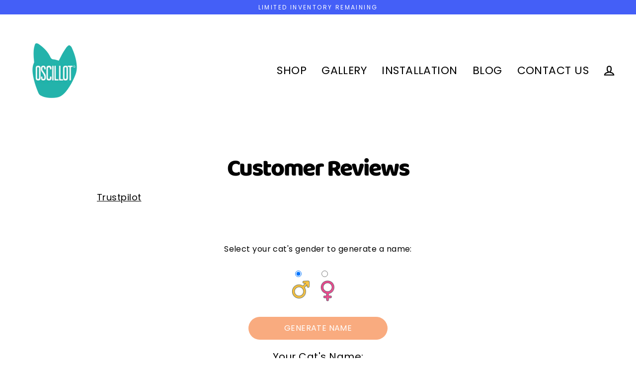

--- FILE ---
content_type: text/html; charset=utf-8
request_url: https://oscillot.eu/en-eu/pages/customer-reviews
body_size: 37259
content:
<!doctype html>
<html class="no-js" lang="en" dir="ltr">
<head>
  <meta charset="utf-8">
  <meta http-equiv="X-UA-Compatible" content="IE=edge">
  <meta name="viewport" content="width=device-width,initial-scale=1">
  <meta name="theme-color" content="#f9ab7f">
  <link rel="canonical" href="https://oscillot.eu/en-eu/pages/customer-reviews">
  
  <link rel="preconnect" href="https://cdn.shopify.com">
  <link rel="preconnect" href="https://fonts.shopifycdn.com">
  <link rel="dns-prefetch" href="https://productreviews.shopifycdn.com">
  <link rel="dns-prefetch" href="https://ajax.googleapis.com">
  <link rel="dns-prefetch" href="https://maps.googleapis.com">
  <link rel="dns-prefetch" href="https://maps.gstatic.com">
  
  <meta name="p:domain_verify" content="4a26861fe9aff9821a8ec5b687073398"/><link rel="shortcut icon" href="//oscillot.eu/cdn/shop/files/favicon_32x32_ce62f00c-12e5-42ae-b0a7-110ed44289ae_32x32.png?v=1631627422" type="image/png" /><title>Customer Reviews
| Oscillot® Europe and UK</title>
<meta name="description" content="Cat-Proof Fence Kit Customer reviews"><meta property="og:site_name" content="Cat-Proof Fence Rollers | Oscillot® Europe and UK">
  <meta property="og:url" content="https://oscillot.eu/en-eu/pages/customer-reviews">
  <meta property="og:title" content="Customer Reviews">
  <meta property="og:type" content="website">
  <meta property="og:description" content="Cat-Proof Fence Kit Customer reviews">
  
  <script type="text/javascript">const observer = new MutationObserver(e => { e.forEach(({ addedNodes: e }) => { e.forEach(e => { 1 === e.nodeType && "SCRIPT" === e.tagName && (e.innerHTML.includes("asyncLoad") && (e.innerHTML = e.innerHTML.replace("if(window.attachEvent)", "document.addEventListener('asyncLazyLoad',function(event){asyncLoad();});if(window.attachEvent)").replaceAll(", asyncLoad", ", function(){}")), e.innerHTML.includes("PreviewBarInjector") && (e.innerHTML = e.innerHTML.replace("DOMContentLoaded", "asyncLazyLoad")), (e.className == 'analytics') && (e.type = 'text/lazyload'),(e.src.includes("assets/storefront/features")||e.src.includes("assets/shopify_pay")||e.src.includes("connect.facebook.net"))&&(e.setAttribute("data-src", e.src), e.removeAttribute("src")))})})});observer.observe(document.documentElement,{childList:!0,subtree:!0})</script><script src="//cdn.shopify.com/s/files/1/0644/2975/2553/t/2/assets/preloader.js" type="text/javascript"></script><script>if(navigator.platform =="Linux x86_64"){ YETT_BLACKLIST = [/klaviyo/,/gtag/,/gtm/,/jquery.min/,/www-widgetapi/,/selectors/,/globo.preorder.bundle.463.ec626fed73c51eb4d6a1.min/,/siwidget.1.3/,/globo.preorder.min/,/Pixels-app-block/,/main/,/tp.widget.bootstrap.min/]; !function(t,e){"object"==typeof exports&&"undefined"!=typeof module?e(exports):"function"==typeof define&&define.amd?define(["exports"],e):e(t.yett={})}(this,function(t){"use strict";var e={blacklist:window.YETT_BLACKLIST,whitelist:window.YETT_WHITELIST},r={blacklisted:[]},n=function(t,r){return t&&(!r||"javascript/blocked"!==r)&&(!e.blacklist||e.blacklist.some(function(e){return e.test(t)}))&&(!e.whitelist||e.whitelist.every(function(e){return!e.test(t)}))},i=function(t){var r=t.getAttribute("src");return e.blacklist&&e.blacklist.every(function(t){return!t.test(r)})||e.whitelist&&e.whitelist.some(function(t){return t.test(r)})},c=new MutationObserver(function(t){t.forEach(function(t){for(var e=t.addedNodes,i=function(t){var i=e[t];if(1===i.nodeType&&"SCRIPT"===i.tagName){var c=i.src,o=i.type;if(n(c,o)){r.blacklisted.push(i.cloneNode()),i.type="javascript/blocked";i.addEventListener("beforescriptexecute",function t(e){"javascript/blocked"===i.getAttribute("type")&&e.preventDefault(),i.removeEventListener("beforescriptexecute",t)}),i.parentElement.removeChild(i)}}},c=0;c<e.length;c++)i(c)})});c.observe(document.documentElement,{childList:!0,subtree:!0});var o=document.createElement;document.createElement=function(){for(var t=arguments.length,e=Array(t),r=0;r<t;r++)e[r]=arguments[r];if("script"!==e[0].toLowerCase())return o.bind(document).apply(void 0,e);var i=o.bind(document).apply(void 0,e),c=i.setAttribute.bind(i);return Object.defineProperties(i,{src:{get:function(){return i.getAttribute("src")},set:function(t){return n(t,i.type)&&c("type","javascript/blocked"),c("src",t),!0}},type:{set:function(t){var e=n(i.src,i.type)?"javascript/blocked":t;return c("type",e),!0}}}),i.setAttribute=function(t,e){"type"===t||"src"===t?i[t]=e:HTMLScriptElement.prototype.setAttribute.call(i,t,e)},i};var l=function(t){if(Array.isArray(t)){for(var e=0,r=Array(t.length);e<t.length;e++)r[e]=t[e];return r}return Array.from(t)},a=new RegExp("[|\\{}()[\\]^$+?.]","g");t.unblock=function(){for(var t=arguments.length,n=Array(t),o=0;o<t;o++)n[o]=arguments[o];n.length<1?(e.blacklist=[],e.whitelist=[]):(e.blacklist&&(e.blacklist=e.blacklist.filter(function(t){return n.every(function(e){return!t.test(e)})})),e.whitelist&&(e.whitelist=[].concat(l(e.whitelist),l(n.map(function(t){var r="."+t.replace(a,"\\$&")+".*";return e.whitelist.find(function(t){return t.toString()===r.toString()})?null:new RegExp(r)}).filter(Boolean)))));for(var s=document.querySelectorAll('script[type="javascript/blocked"]'),u=0;u<s.length;u++){var p=s[u];i(p)&&(p.type="application/javascript",r.blacklisted.push(p),p.parentElement.removeChild(p))}var d=0;[].concat(l(r.blacklisted)).forEach(function(t,e){if(i(t)){var n=document.createElement("script");n.setAttribute("src",t.src),n.setAttribute("type","application/javascript"),document.head.appendChild(n),r.blacklisted.splice(e-d,1),d++}}),e.blacklist&&e.blacklist.length<1&&c.disconnect()},Object.defineProperty(t,"__esModule",{value:!0})});}</script>
  <meta name="twitter:site" content="@OscillotEurope">
  <meta name="twitter:card" content="summary_large_image">
  <meta name="twitter:title" content="Customer Reviews">
  <meta name="twitter:description" content="Cat-Proof Fence Kit Customer reviews"><script>window.performance && window.performance.mark && window.performance.mark('shopify.content_for_header.start');</script><meta name="google-site-verification" content="m2IoAVpDGufifIaUx50X9rIwY32IkmILnmdbz3hvmps">
<meta id="shopify-digital-wallet" name="shopify-digital-wallet" content="/59213807792/digital_wallets/dialog">
<link rel="alternate" hreflang="x-default" href="https://oscillot.eu/pages/customer-reviews">
<link rel="alternate" hreflang="en" href="https://oscillot.eu/pages/customer-reviews">
<link rel="alternate" hreflang="es" href="https://oscillot.eu/es/pages/customer-reviews">
<link rel="alternate" hreflang="de" href="https://oscillot.eu/de/pages/customer-reviews">
<link rel="alternate" hreflang="fr" href="https://oscillot.eu/fr/pages/customer-reviews">
<link rel="alternate" hreflang="en-AD" href="https://oscillot.eu/en-eu/pages/customer-reviews">
<link rel="alternate" hreflang="de-AD" href="https://oscillot.eu/de-eu/pages/customer-reviews">
<link rel="alternate" hreflang="fr-AD" href="https://oscillot.eu/fr-eu/pages/customer-reviews">
<link rel="alternate" hreflang="es-AD" href="https://oscillot.eu/es-eu/pages/customer-reviews">
<link rel="alternate" hreflang="en-BG" href="https://oscillot.eu/en-eu/pages/customer-reviews">
<link rel="alternate" hreflang="de-BG" href="https://oscillot.eu/de-eu/pages/customer-reviews">
<link rel="alternate" hreflang="fr-BG" href="https://oscillot.eu/fr-eu/pages/customer-reviews">
<link rel="alternate" hreflang="es-BG" href="https://oscillot.eu/es-eu/pages/customer-reviews">
<link rel="alternate" hreflang="en-CH" href="https://oscillot.eu/en-eu/pages/customer-reviews">
<link rel="alternate" hreflang="de-CH" href="https://oscillot.eu/de-eu/pages/customer-reviews">
<link rel="alternate" hreflang="fr-CH" href="https://oscillot.eu/fr-eu/pages/customer-reviews">
<link rel="alternate" hreflang="es-CH" href="https://oscillot.eu/es-eu/pages/customer-reviews">
<link rel="alternate" hreflang="en-CZ" href="https://oscillot.eu/en-eu/pages/customer-reviews">
<link rel="alternate" hreflang="de-CZ" href="https://oscillot.eu/de-eu/pages/customer-reviews">
<link rel="alternate" hreflang="fr-CZ" href="https://oscillot.eu/fr-eu/pages/customer-reviews">
<link rel="alternate" hreflang="es-CZ" href="https://oscillot.eu/es-eu/pages/customer-reviews">
<link rel="alternate" hreflang="en-DK" href="https://oscillot.eu/en-eu/pages/customer-reviews">
<link rel="alternate" hreflang="de-DK" href="https://oscillot.eu/de-eu/pages/customer-reviews">
<link rel="alternate" hreflang="fr-DK" href="https://oscillot.eu/fr-eu/pages/customer-reviews">
<link rel="alternate" hreflang="es-DK" href="https://oscillot.eu/es-eu/pages/customer-reviews">
<link rel="alternate" hreflang="en-EE" href="https://oscillot.eu/en-eu/pages/customer-reviews">
<link rel="alternate" hreflang="de-EE" href="https://oscillot.eu/de-eu/pages/customer-reviews">
<link rel="alternate" hreflang="fr-EE" href="https://oscillot.eu/fr-eu/pages/customer-reviews">
<link rel="alternate" hreflang="es-EE" href="https://oscillot.eu/es-eu/pages/customer-reviews">
<link rel="alternate" hreflang="en-FI" href="https://oscillot.eu/en-eu/pages/customer-reviews">
<link rel="alternate" hreflang="de-FI" href="https://oscillot.eu/de-eu/pages/customer-reviews">
<link rel="alternate" hreflang="fr-FI" href="https://oscillot.eu/fr-eu/pages/customer-reviews">
<link rel="alternate" hreflang="es-FI" href="https://oscillot.eu/es-eu/pages/customer-reviews">
<link rel="alternate" hreflang="en-FO" href="https://oscillot.eu/en-eu/pages/customer-reviews">
<link rel="alternate" hreflang="de-FO" href="https://oscillot.eu/de-eu/pages/customer-reviews">
<link rel="alternate" hreflang="fr-FO" href="https://oscillot.eu/fr-eu/pages/customer-reviews">
<link rel="alternate" hreflang="es-FO" href="https://oscillot.eu/es-eu/pages/customer-reviews">
<link rel="alternate" hreflang="en-GI" href="https://oscillot.eu/en-eu/pages/customer-reviews">
<link rel="alternate" hreflang="de-GI" href="https://oscillot.eu/de-eu/pages/customer-reviews">
<link rel="alternate" hreflang="fr-GI" href="https://oscillot.eu/fr-eu/pages/customer-reviews">
<link rel="alternate" hreflang="es-GI" href="https://oscillot.eu/es-eu/pages/customer-reviews">
<link rel="alternate" hreflang="en-GR" href="https://oscillot.eu/en-eu/pages/customer-reviews">
<link rel="alternate" hreflang="de-GR" href="https://oscillot.eu/de-eu/pages/customer-reviews">
<link rel="alternate" hreflang="fr-GR" href="https://oscillot.eu/fr-eu/pages/customer-reviews">
<link rel="alternate" hreflang="es-GR" href="https://oscillot.eu/es-eu/pages/customer-reviews">
<link rel="alternate" hreflang="en-HR" href="https://oscillot.eu/en-eu/pages/customer-reviews">
<link rel="alternate" hreflang="de-HR" href="https://oscillot.eu/de-eu/pages/customer-reviews">
<link rel="alternate" hreflang="fr-HR" href="https://oscillot.eu/fr-eu/pages/customer-reviews">
<link rel="alternate" hreflang="es-HR" href="https://oscillot.eu/es-eu/pages/customer-reviews">
<link rel="alternate" hreflang="en-HU" href="https://oscillot.eu/en-eu/pages/customer-reviews">
<link rel="alternate" hreflang="de-HU" href="https://oscillot.eu/de-eu/pages/customer-reviews">
<link rel="alternate" hreflang="fr-HU" href="https://oscillot.eu/fr-eu/pages/customer-reviews">
<link rel="alternate" hreflang="es-HU" href="https://oscillot.eu/es-eu/pages/customer-reviews">
<link rel="alternate" hreflang="en-IM" href="https://oscillot.eu/en-eu/pages/customer-reviews">
<link rel="alternate" hreflang="de-IM" href="https://oscillot.eu/de-eu/pages/customer-reviews">
<link rel="alternate" hreflang="fr-IM" href="https://oscillot.eu/fr-eu/pages/customer-reviews">
<link rel="alternate" hreflang="es-IM" href="https://oscillot.eu/es-eu/pages/customer-reviews">
<link rel="alternate" hreflang="en-IS" href="https://oscillot.eu/en-eu/pages/customer-reviews">
<link rel="alternate" hreflang="de-IS" href="https://oscillot.eu/de-eu/pages/customer-reviews">
<link rel="alternate" hreflang="fr-IS" href="https://oscillot.eu/fr-eu/pages/customer-reviews">
<link rel="alternate" hreflang="es-IS" href="https://oscillot.eu/es-eu/pages/customer-reviews">
<link rel="alternate" hreflang="en-IT" href="https://oscillot.eu/en-eu/pages/customer-reviews">
<link rel="alternate" hreflang="de-IT" href="https://oscillot.eu/de-eu/pages/customer-reviews">
<link rel="alternate" hreflang="fr-IT" href="https://oscillot.eu/fr-eu/pages/customer-reviews">
<link rel="alternate" hreflang="es-IT" href="https://oscillot.eu/es-eu/pages/customer-reviews">
<link rel="alternate" hreflang="en-LI" href="https://oscillot.eu/en-eu/pages/customer-reviews">
<link rel="alternate" hreflang="de-LI" href="https://oscillot.eu/de-eu/pages/customer-reviews">
<link rel="alternate" hreflang="fr-LI" href="https://oscillot.eu/fr-eu/pages/customer-reviews">
<link rel="alternate" hreflang="es-LI" href="https://oscillot.eu/es-eu/pages/customer-reviews">
<link rel="alternate" hreflang="en-LT" href="https://oscillot.eu/en-eu/pages/customer-reviews">
<link rel="alternate" hreflang="de-LT" href="https://oscillot.eu/de-eu/pages/customer-reviews">
<link rel="alternate" hreflang="fr-LT" href="https://oscillot.eu/fr-eu/pages/customer-reviews">
<link rel="alternate" hreflang="es-LT" href="https://oscillot.eu/es-eu/pages/customer-reviews">
<link rel="alternate" hreflang="en-LU" href="https://oscillot.eu/en-eu/pages/customer-reviews">
<link rel="alternate" hreflang="de-LU" href="https://oscillot.eu/de-eu/pages/customer-reviews">
<link rel="alternate" hreflang="fr-LU" href="https://oscillot.eu/fr-eu/pages/customer-reviews">
<link rel="alternate" hreflang="es-LU" href="https://oscillot.eu/es-eu/pages/customer-reviews">
<link rel="alternate" hreflang="en-LV" href="https://oscillot.eu/en-eu/pages/customer-reviews">
<link rel="alternate" hreflang="de-LV" href="https://oscillot.eu/de-eu/pages/customer-reviews">
<link rel="alternate" hreflang="fr-LV" href="https://oscillot.eu/fr-eu/pages/customer-reviews">
<link rel="alternate" hreflang="es-LV" href="https://oscillot.eu/es-eu/pages/customer-reviews">
<link rel="alternate" hreflang="en-MC" href="https://oscillot.eu/en-eu/pages/customer-reviews">
<link rel="alternate" hreflang="de-MC" href="https://oscillot.eu/de-eu/pages/customer-reviews">
<link rel="alternate" hreflang="fr-MC" href="https://oscillot.eu/fr-eu/pages/customer-reviews">
<link rel="alternate" hreflang="es-MC" href="https://oscillot.eu/es-eu/pages/customer-reviews">
<link rel="alternate" hreflang="en-NO" href="https://oscillot.eu/en-eu/pages/customer-reviews">
<link rel="alternate" hreflang="de-NO" href="https://oscillot.eu/de-eu/pages/customer-reviews">
<link rel="alternate" hreflang="fr-NO" href="https://oscillot.eu/fr-eu/pages/customer-reviews">
<link rel="alternate" hreflang="es-NO" href="https://oscillot.eu/es-eu/pages/customer-reviews">
<link rel="alternate" hreflang="en-PL" href="https://oscillot.eu/en-eu/pages/customer-reviews">
<link rel="alternate" hreflang="de-PL" href="https://oscillot.eu/de-eu/pages/customer-reviews">
<link rel="alternate" hreflang="fr-PL" href="https://oscillot.eu/fr-eu/pages/customer-reviews">
<link rel="alternate" hreflang="es-PL" href="https://oscillot.eu/es-eu/pages/customer-reviews">
<link rel="alternate" hreflang="en-PT" href="https://oscillot.eu/en-eu/pages/customer-reviews">
<link rel="alternate" hreflang="de-PT" href="https://oscillot.eu/de-eu/pages/customer-reviews">
<link rel="alternate" hreflang="fr-PT" href="https://oscillot.eu/fr-eu/pages/customer-reviews">
<link rel="alternate" hreflang="es-PT" href="https://oscillot.eu/es-eu/pages/customer-reviews">
<link rel="alternate" hreflang="en-RO" href="https://oscillot.eu/en-eu/pages/customer-reviews">
<link rel="alternate" hreflang="de-RO" href="https://oscillot.eu/de-eu/pages/customer-reviews">
<link rel="alternate" hreflang="fr-RO" href="https://oscillot.eu/fr-eu/pages/customer-reviews">
<link rel="alternate" hreflang="es-RO" href="https://oscillot.eu/es-eu/pages/customer-reviews">
<link rel="alternate" hreflang="en-SE" href="https://oscillot.eu/en-eu/pages/customer-reviews">
<link rel="alternate" hreflang="de-SE" href="https://oscillot.eu/de-eu/pages/customer-reviews">
<link rel="alternate" hreflang="fr-SE" href="https://oscillot.eu/fr-eu/pages/customer-reviews">
<link rel="alternate" hreflang="es-SE" href="https://oscillot.eu/es-eu/pages/customer-reviews">
<link rel="alternate" hreflang="en-SI" href="https://oscillot.eu/en-eu/pages/customer-reviews">
<link rel="alternate" hreflang="de-SI" href="https://oscillot.eu/de-eu/pages/customer-reviews">
<link rel="alternate" hreflang="fr-SI" href="https://oscillot.eu/fr-eu/pages/customer-reviews">
<link rel="alternate" hreflang="es-SI" href="https://oscillot.eu/es-eu/pages/customer-reviews">
<link rel="alternate" hreflang="en-SK" href="https://oscillot.eu/en-eu/pages/customer-reviews">
<link rel="alternate" hreflang="de-SK" href="https://oscillot.eu/de-eu/pages/customer-reviews">
<link rel="alternate" hreflang="fr-SK" href="https://oscillot.eu/fr-eu/pages/customer-reviews">
<link rel="alternate" hreflang="es-SK" href="https://oscillot.eu/es-eu/pages/customer-reviews">
<link rel="alternate" hreflang="en-SM" href="https://oscillot.eu/en-eu/pages/customer-reviews">
<link rel="alternate" hreflang="de-SM" href="https://oscillot.eu/de-eu/pages/customer-reviews">
<link rel="alternate" hreflang="fr-SM" href="https://oscillot.eu/fr-eu/pages/customer-reviews">
<link rel="alternate" hreflang="es-SM" href="https://oscillot.eu/es-eu/pages/customer-reviews">
<link rel="alternate" hreflang="en-VA" href="https://oscillot.eu/en-eu/pages/customer-reviews">
<link rel="alternate" hreflang="de-VA" href="https://oscillot.eu/de-eu/pages/customer-reviews">
<link rel="alternate" hreflang="fr-VA" href="https://oscillot.eu/fr-eu/pages/customer-reviews">
<link rel="alternate" hreflang="es-VA" href="https://oscillot.eu/es-eu/pages/customer-reviews">
<link rel="alternate" hreflang="en-AL" href="https://oscillot.eu/en-eu/pages/customer-reviews">
<link rel="alternate" hreflang="de-AL" href="https://oscillot.eu/de-eu/pages/customer-reviews">
<link rel="alternate" hreflang="fr-AL" href="https://oscillot.eu/fr-eu/pages/customer-reviews">
<link rel="alternate" hreflang="es-AL" href="https://oscillot.eu/es-eu/pages/customer-reviews">
<link rel="alternate" hreflang="en-AM" href="https://oscillot.eu/en-eu/pages/customer-reviews">
<link rel="alternate" hreflang="de-AM" href="https://oscillot.eu/de-eu/pages/customer-reviews">
<link rel="alternate" hreflang="fr-AM" href="https://oscillot.eu/fr-eu/pages/customer-reviews">
<link rel="alternate" hreflang="es-AM" href="https://oscillot.eu/es-eu/pages/customer-reviews">
<link rel="alternate" hreflang="en-BA" href="https://oscillot.eu/en-eu/pages/customer-reviews">
<link rel="alternate" hreflang="de-BA" href="https://oscillot.eu/de-eu/pages/customer-reviews">
<link rel="alternate" hreflang="fr-BA" href="https://oscillot.eu/fr-eu/pages/customer-reviews">
<link rel="alternate" hreflang="es-BA" href="https://oscillot.eu/es-eu/pages/customer-reviews">
<link rel="alternate" hreflang="en-BY" href="https://oscillot.eu/en-eu/pages/customer-reviews">
<link rel="alternate" hreflang="de-BY" href="https://oscillot.eu/de-eu/pages/customer-reviews">
<link rel="alternate" hreflang="fr-BY" href="https://oscillot.eu/fr-eu/pages/customer-reviews">
<link rel="alternate" hreflang="es-BY" href="https://oscillot.eu/es-eu/pages/customer-reviews">
<link rel="alternate" hreflang="en-GE" href="https://oscillot.eu/en-eu/pages/customer-reviews">
<link rel="alternate" hreflang="de-GE" href="https://oscillot.eu/de-eu/pages/customer-reviews">
<link rel="alternate" hreflang="fr-GE" href="https://oscillot.eu/fr-eu/pages/customer-reviews">
<link rel="alternate" hreflang="es-GE" href="https://oscillot.eu/es-eu/pages/customer-reviews">
<link rel="alternate" hreflang="en-MD" href="https://oscillot.eu/en-eu/pages/customer-reviews">
<link rel="alternate" hreflang="de-MD" href="https://oscillot.eu/de-eu/pages/customer-reviews">
<link rel="alternate" hreflang="fr-MD" href="https://oscillot.eu/fr-eu/pages/customer-reviews">
<link rel="alternate" hreflang="es-MD" href="https://oscillot.eu/es-eu/pages/customer-reviews">
<link rel="alternate" hreflang="en-ME" href="https://oscillot.eu/en-eu/pages/customer-reviews">
<link rel="alternate" hreflang="de-ME" href="https://oscillot.eu/de-eu/pages/customer-reviews">
<link rel="alternate" hreflang="fr-ME" href="https://oscillot.eu/fr-eu/pages/customer-reviews">
<link rel="alternate" hreflang="es-ME" href="https://oscillot.eu/es-eu/pages/customer-reviews">
<link rel="alternate" hreflang="en-MK" href="https://oscillot.eu/en-eu/pages/customer-reviews">
<link rel="alternate" hreflang="de-MK" href="https://oscillot.eu/de-eu/pages/customer-reviews">
<link rel="alternate" hreflang="fr-MK" href="https://oscillot.eu/fr-eu/pages/customer-reviews">
<link rel="alternate" hreflang="es-MK" href="https://oscillot.eu/es-eu/pages/customer-reviews">
<link rel="alternate" hreflang="en-RS" href="https://oscillot.eu/en-eu/pages/customer-reviews">
<link rel="alternate" hreflang="de-RS" href="https://oscillot.eu/de-eu/pages/customer-reviews">
<link rel="alternate" hreflang="fr-RS" href="https://oscillot.eu/fr-eu/pages/customer-reviews">
<link rel="alternate" hreflang="es-RS" href="https://oscillot.eu/es-eu/pages/customer-reviews">
<link rel="alternate" hreflang="en-TR" href="https://oscillot.eu/en-eu/pages/customer-reviews">
<link rel="alternate" hreflang="de-TR" href="https://oscillot.eu/de-eu/pages/customer-reviews">
<link rel="alternate" hreflang="fr-TR" href="https://oscillot.eu/fr-eu/pages/customer-reviews">
<link rel="alternate" hreflang="es-TR" href="https://oscillot.eu/es-eu/pages/customer-reviews">
<link rel="alternate" hreflang="en-UA" href="https://oscillot.eu/en-eu/pages/customer-reviews">
<link rel="alternate" hreflang="de-UA" href="https://oscillot.eu/de-eu/pages/customer-reviews">
<link rel="alternate" hreflang="fr-UA" href="https://oscillot.eu/fr-eu/pages/customer-reviews">
<link rel="alternate" hreflang="es-UA" href="https://oscillot.eu/es-eu/pages/customer-reviews">
<link rel="alternate" hreflang="en-XK" href="https://oscillot.eu/en-eu/pages/customer-reviews">
<link rel="alternate" hreflang="de-XK" href="https://oscillot.eu/de-eu/pages/customer-reviews">
<link rel="alternate" hreflang="fr-XK" href="https://oscillot.eu/fr-eu/pages/customer-reviews">
<link rel="alternate" hreflang="es-XK" href="https://oscillot.eu/es-eu/pages/customer-reviews">
<link rel="alternate" hreflang="fr-FR" href="https://fr.oscillot.eu/pages/customer-reviews">
<link rel="alternate" hreflang="en-FR" href="https://fr.oscillot.eu/en/pages/customer-reviews">
<link rel="alternate" hreflang="es-FR" href="https://fr.oscillot.eu/es/pages/customer-reviews">
<link rel="alternate" hreflang="de-FR" href="https://fr.oscillot.eu/de/pages/customer-reviews">
<link rel="alternate" hreflang="de-AT" href="https://de.oscillot.eu/pages/customer-reviews">
<link rel="alternate" hreflang="en-AT" href="https://de.oscillot.eu/en/pages/customer-reviews">
<link rel="alternate" hreflang="es-AT" href="https://de.oscillot.eu/es/pages/customer-reviews">
<link rel="alternate" hreflang="fr-AT" href="https://de.oscillot.eu/fr/pages/customer-reviews">
<link rel="alternate" hreflang="de-DE" href="https://de.oscillot.eu/pages/customer-reviews">
<link rel="alternate" hreflang="en-DE" href="https://de.oscillot.eu/en/pages/customer-reviews">
<link rel="alternate" hreflang="es-DE" href="https://de.oscillot.eu/es/pages/customer-reviews">
<link rel="alternate" hreflang="fr-DE" href="https://de.oscillot.eu/fr/pages/customer-reviews">
<link rel="alternate" hreflang="en-GB" href="https://oscillot.uk/pages/customer-reviews">
<link rel="alternate" hreflang="es-GB" href="https://oscillot.uk/es/pages/customer-reviews">
<link rel="alternate" hreflang="de-GB" href="https://oscillot.uk/de/pages/customer-reviews">
<link rel="alternate" hreflang="fr-GB" href="https://oscillot.uk/fr/pages/customer-reviews">
<link rel="alternate" hreflang="es-ES" href="https://es.oscillot.eu/pages/customer-reviews">
<link rel="alternate" hreflang="en-ES" href="https://es.oscillot.eu/en/pages/customer-reviews">
<link rel="alternate" hreflang="de-ES" href="https://es.oscillot.eu/de/pages/customer-reviews">
<link rel="alternate" hreflang="fr-ES" href="https://es.oscillot.eu/fr/pages/customer-reviews">
<script async="async" src="/checkouts/internal/preloads.js?locale=en-AD"></script>
<script id="shopify-features" type="application/json">{"accessToken":"114a77f93062852374c01d353e8132da","betas":["rich-media-storefront-analytics"],"domain":"oscillot.eu","predictiveSearch":true,"shopId":59213807792,"locale":"en"}</script>
<script>var Shopify = Shopify || {};
Shopify.shop = "oscillot-europe.myshopify.com";
Shopify.locale = "en";
Shopify.currency = {"active":"EUR","rate":"1.0"};
Shopify.country = "AD";
Shopify.theme = {"name":"Copy of Streamline - Color fixed \/\/\/\/ dev...","id":159459967320,"schema_name":"Streamline","schema_version":"4.0.0","theme_store_id":872,"role":"main"};
Shopify.theme.handle = "null";
Shopify.theme.style = {"id":null,"handle":null};
Shopify.cdnHost = "oscillot.eu/cdn";
Shopify.routes = Shopify.routes || {};
Shopify.routes.root = "/en-eu/";</script>
<script type="module">!function(o){(o.Shopify=o.Shopify||{}).modules=!0}(window);</script>
<script>!function(o){function n(){var o=[];function n(){o.push(Array.prototype.slice.apply(arguments))}return n.q=o,n}var t=o.Shopify=o.Shopify||{};t.loadFeatures=n(),t.autoloadFeatures=n()}(window);</script>
<script id="shop-js-analytics" type="application/json">{"pageType":"page"}</script>
<script defer="defer" async type="module" src="//oscillot.eu/cdn/shopifycloud/shop-js/modules/v2/client.init-shop-cart-sync_BApSsMSl.en.esm.js"></script>
<script defer="defer" async type="module" src="//oscillot.eu/cdn/shopifycloud/shop-js/modules/v2/chunk.common_CBoos6YZ.esm.js"></script>
<script type="module">
  await import("//oscillot.eu/cdn/shopifycloud/shop-js/modules/v2/client.init-shop-cart-sync_BApSsMSl.en.esm.js");
await import("//oscillot.eu/cdn/shopifycloud/shop-js/modules/v2/chunk.common_CBoos6YZ.esm.js");

  window.Shopify.SignInWithShop?.initShopCartSync?.({"fedCMEnabled":true,"windoidEnabled":true});

</script>
<script>(function() {
  var isLoaded = false;
  function asyncLoad() {
    if (isLoaded) return;
    isLoaded = true;
    var urls = ["https:\/\/gdprcdn.b-cdn.net\/js\/gdpr_cookie_consent.min.js?shop=oscillot-europe.myshopify.com","https:\/\/ecommplugins-scripts.trustpilot.com\/v2.1\/js\/header.min.js?settings=eyJrZXkiOiJ3dDR0VlFjSTRXMlZPaGNFIiwicyI6InNrdSJ9\u0026shop=oscillot-europe.myshopify.com","https:\/\/ecommplugins-trustboxsettings.trustpilot.com\/oscillot-europe.myshopify.com.js?settings=1763048691532\u0026shop=oscillot-europe.myshopify.com","https:\/\/d1639lhkj5l89m.cloudfront.net\/js\/storefront\/uppromote.js?shop=oscillot-europe.myshopify.com","https:\/\/app.avada.io\/avada-sdk.min.js?shop=oscillot-europe.myshopify.com","https:\/\/s3.eu-west-1.amazonaws.com\/production-klarna-il-shopify-osm\/4534f91da66b99ad101f4fe877300c64c490e12b\/oscillot-europe.myshopify.com-1732121826245.js?shop=oscillot-europe.myshopify.com","https:\/\/api-eu1.hubapi.com\/scriptloader\/v1\/147063110.js?shop=oscillot-europe.myshopify.com","https:\/\/ecommplugins-scripts.trustpilot.com\/v2.1\/js\/success.min.js?settings=eyJrZXkiOiJ3dDR0VlFjSTRXMlZPaGNFIiwicyI6InNrdSIsInQiOlsib3JkZXJzL2Z1bGZpbGxlZCJdLCJ2IjoiIiwiYSI6IlNob3BpZnktMjAyMS0wNCJ9\u0026shop=oscillot-europe.myshopify.com"];
    for (var i = 0; i < urls.length; i++) {
      var s = document.createElement('script');
      s.type = 'text/javascript';
      s.async = true;
      s.src = urls[i];
      var x = document.getElementsByTagName('script')[0];
      x.parentNode.insertBefore(s, x);
    }
  };
  if(window.attachEvent) {
    window.attachEvent('onload', asyncLoad);
  } else {
    window.addEventListener('load', asyncLoad, false);
  }
})();</script>
<script id="__st">var __st={"a":59213807792,"offset":3600,"reqid":"90c58c7a-0abb-4adc-be81-8c679195b90b-1768910537","pageurl":"oscillot.eu\/en-eu\/pages\/customer-reviews","s":"pages-86474621104","u":"5ee27d59e06f","p":"page","rtyp":"page","rid":86474621104};</script>
<script>window.ShopifyPaypalV4VisibilityTracking = true;</script>
<script id="captcha-bootstrap">!function(){'use strict';const t='contact',e='account',n='new_comment',o=[[t,t],['blogs',n],['comments',n],[t,'customer']],c=[[e,'customer_login'],[e,'guest_login'],[e,'recover_customer_password'],[e,'create_customer']],r=t=>t.map((([t,e])=>`form[action*='/${t}']:not([data-nocaptcha='true']) input[name='form_type'][value='${e}']`)).join(','),a=t=>()=>t?[...document.querySelectorAll(t)].map((t=>t.form)):[];function s(){const t=[...o],e=r(t);return a(e)}const i='password',u='form_key',d=['recaptcha-v3-token','g-recaptcha-response','h-captcha-response',i],f=()=>{try{return window.sessionStorage}catch{return}},m='__shopify_v',_=t=>t.elements[u];function p(t,e,n=!1){try{const o=window.sessionStorage,c=JSON.parse(o.getItem(e)),{data:r}=function(t){const{data:e,action:n}=t;return t[m]||n?{data:e,action:n}:{data:t,action:n}}(c);for(const[e,n]of Object.entries(r))t.elements[e]&&(t.elements[e].value=n);n&&o.removeItem(e)}catch(o){console.error('form repopulation failed',{error:o})}}const l='form_type',E='cptcha';function T(t){t.dataset[E]=!0}const w=window,h=w.document,L='Shopify',v='ce_forms',y='captcha';let A=!1;((t,e)=>{const n=(g='f06e6c50-85a8-45c8-87d0-21a2b65856fe',I='https://cdn.shopify.com/shopifycloud/storefront-forms-hcaptcha/ce_storefront_forms_captcha_hcaptcha.v1.5.2.iife.js',D={infoText:'Protected by hCaptcha',privacyText:'Privacy',termsText:'Terms'},(t,e,n)=>{const o=w[L][v],c=o.bindForm;if(c)return c(t,g,e,D).then(n);var r;o.q.push([[t,g,e,D],n]),r=I,A||(h.body.append(Object.assign(h.createElement('script'),{id:'captcha-provider',async:!0,src:r})),A=!0)});var g,I,D;w[L]=w[L]||{},w[L][v]=w[L][v]||{},w[L][v].q=[],w[L][y]=w[L][y]||{},w[L][y].protect=function(t,e){n(t,void 0,e),T(t)},Object.freeze(w[L][y]),function(t,e,n,w,h,L){const[v,y,A,g]=function(t,e,n){const i=e?o:[],u=t?c:[],d=[...i,...u],f=r(d),m=r(i),_=r(d.filter((([t,e])=>n.includes(e))));return[a(f),a(m),a(_),s()]}(w,h,L),I=t=>{const e=t.target;return e instanceof HTMLFormElement?e:e&&e.form},D=t=>v().includes(t);t.addEventListener('submit',(t=>{const e=I(t);if(!e)return;const n=D(e)&&!e.dataset.hcaptchaBound&&!e.dataset.recaptchaBound,o=_(e),c=g().includes(e)&&(!o||!o.value);(n||c)&&t.preventDefault(),c&&!n&&(function(t){try{if(!f())return;!function(t){const e=f();if(!e)return;const n=_(t);if(!n)return;const o=n.value;o&&e.removeItem(o)}(t);const e=Array.from(Array(32),(()=>Math.random().toString(36)[2])).join('');!function(t,e){_(t)||t.append(Object.assign(document.createElement('input'),{type:'hidden',name:u})),t.elements[u].value=e}(t,e),function(t,e){const n=f();if(!n)return;const o=[...t.querySelectorAll(`input[type='${i}']`)].map((({name:t})=>t)),c=[...d,...o],r={};for(const[a,s]of new FormData(t).entries())c.includes(a)||(r[a]=s);n.setItem(e,JSON.stringify({[m]:1,action:t.action,data:r}))}(t,e)}catch(e){console.error('failed to persist form',e)}}(e),e.submit())}));const S=(t,e)=>{t&&!t.dataset[E]&&(n(t,e.some((e=>e===t))),T(t))};for(const o of['focusin','change'])t.addEventListener(o,(t=>{const e=I(t);D(e)&&S(e,y())}));const B=e.get('form_key'),M=e.get(l),P=B&&M;t.addEventListener('DOMContentLoaded',(()=>{const t=y();if(P)for(const e of t)e.elements[l].value===M&&p(e,B);[...new Set([...A(),...v().filter((t=>'true'===t.dataset.shopifyCaptcha))])].forEach((e=>S(e,t)))}))}(h,new URLSearchParams(w.location.search),n,t,e,['guest_login'])})(!0,!0)}();</script>
<script integrity="sha256-4kQ18oKyAcykRKYeNunJcIwy7WH5gtpwJnB7kiuLZ1E=" data-source-attribution="shopify.loadfeatures" defer="defer" src="//oscillot.eu/cdn/shopifycloud/storefront/assets/storefront/load_feature-a0a9edcb.js" crossorigin="anonymous"></script>
<script data-source-attribution="shopify.dynamic_checkout.dynamic.init">var Shopify=Shopify||{};Shopify.PaymentButton=Shopify.PaymentButton||{isStorefrontPortableWallets:!0,init:function(){window.Shopify.PaymentButton.init=function(){};var t=document.createElement("script");t.src="https://oscillot.eu/cdn/shopifycloud/portable-wallets/latest/portable-wallets.en.js",t.type="module",document.head.appendChild(t)}};
</script>
<script data-source-attribution="shopify.dynamic_checkout.buyer_consent">
  function portableWalletsHideBuyerConsent(e){var t=document.getElementById("shopify-buyer-consent"),n=document.getElementById("shopify-subscription-policy-button");t&&n&&(t.classList.add("hidden"),t.setAttribute("aria-hidden","true"),n.removeEventListener("click",e))}function portableWalletsShowBuyerConsent(e){var t=document.getElementById("shopify-buyer-consent"),n=document.getElementById("shopify-subscription-policy-button");t&&n&&(t.classList.remove("hidden"),t.removeAttribute("aria-hidden"),n.addEventListener("click",e))}window.Shopify?.PaymentButton&&(window.Shopify.PaymentButton.hideBuyerConsent=portableWalletsHideBuyerConsent,window.Shopify.PaymentButton.showBuyerConsent=portableWalletsShowBuyerConsent);
</script>
<script data-source-attribution="shopify.dynamic_checkout.cart.bootstrap">document.addEventListener("DOMContentLoaded",(function(){function t(){return document.querySelector("shopify-accelerated-checkout-cart, shopify-accelerated-checkout")}if(t())Shopify.PaymentButton.init();else{new MutationObserver((function(e,n){t()&&(Shopify.PaymentButton.init(),n.disconnect())})).observe(document.body,{childList:!0,subtree:!0})}}));
</script>
<link id="shopify-accelerated-checkout-styles" rel="stylesheet" media="screen" href="https://oscillot.eu/cdn/shopifycloud/portable-wallets/latest/accelerated-checkout-backwards-compat.css" crossorigin="anonymous">
<style id="shopify-accelerated-checkout-cart">
        #shopify-buyer-consent {
  margin-top: 1em;
  display: inline-block;
  width: 100%;
}

#shopify-buyer-consent.hidden {
  display: none;
}

#shopify-subscription-policy-button {
  background: none;
  border: none;
  padding: 0;
  text-decoration: underline;
  font-size: inherit;
  cursor: pointer;
}

#shopify-subscription-policy-button::before {
  box-shadow: none;
}

      </style>

<script>window.performance && window.performance.mark && window.performance.mark('shopify.content_for_header.end');</script>

  <script>
    var theme = {
      stylesheet: "//oscillot.eu/cdn/shop/t/19/assets/theme.css?v=11774977122455307881738926702",
      template: "page",
      routes: {
        home: "/en-eu",
        cart: "/en-eu/cart.js",
        cartPage: "/en-eu/cart",
        cartAdd: "/en-eu/cart/add.js",
        cartChange: "/en-eu/cart/change.js"
      },
      strings: {
        addToCart: "Add to cart",
        soldOut: "Sold Out",
        unavailable: "Unavailable",
        regularPrice: "Regular price",
        salePrice: "Sale price",
        inStockLabel: "In stock, ready to ship",
        stockLabel: "Low stock - [count] items left",
        willNotShipUntil: "Ready to ship [date]",
        willBeInStockAfter: "Back in stock [date]",
        waitingForStock: "Inventory on the way",
        cartItems: "[count] items",
        cartConfirmDelete: "Are you sure you want to remove this item?",
        cartTermsConfirmation: "You must agree with the terms and conditions of sales to check out"
      },
      settings: {
        dynamicVariantsEnable: false,
        cartType: "sticky",
        isCustomerTemplate: false,
        moneyFormat: "\u003cspan class=money\u003e\u003cspan class=\"etrans-money\"\u003e€{{amount}}\u003c\/span\u003e\u003c\/span\u003e",
        quickView: false,
        hoverProductGrid: true,
        themeName: 'Streamline',
        themeVersion: "4.0.0"
      }
    };

    document.documentElement.className = document.documentElement.className.replace('no-js', 'js');
  </script><style data-shopify>:root {
    --typeHeaderPrimary: "system_ui";
    --typeHeaderFallback: -apple-system, 'Segoe UI', Roboto, 'Helvetica Neue', 'Noto Sans', 'Liberation Sans', Arial, sans-serif, 'Apple Color Emoji', 'Segoe UI Emoji', 'Segoe UI Symbol', 'Noto Color Emoji';
    --typeHeaderSize: 48px;
    --typeHeaderStyle: normal;
    --typeHeaderWeight: 400;
    --typeHeaderLineHeight: 1;
    --typeHeaderSpacing: -0.05em;

    --typeBasePrimary:Poppins;
    --typeBaseFallback:sans-serif;
    --typeBaseSize: 18px;
    --typeBaseWeight: 400;
    --typeBaseStyle: normal;
    --typeBaseSpacing: 0.025em;
    --typeBaseLineHeight: 1.4;

    
      --buttonRadius: 35px;
    

    --iconWeight: 5px;
    --iconLinecaps: miter;
  }

  

  .hero {
    background-image: linear-gradient(100deg, #000000 40%, #212121 63%, #000000 79%);
  }

  .placeholder-content,
  .image-wrap,
  .skrim__link,
  .pswp__img--placeholder {
    background-image: linear-gradient(100deg, #ffffff 40%, #f7f7f7 63%, #ffffff 79%);
  }</style><style>
  
  @font-face {
  font-family: Poppins;
  font-weight: 400;
  font-style: normal;
  font-display: swap;
  src: url("//oscillot.eu/cdn/fonts/poppins/poppins_n4.0ba78fa5af9b0e1a374041b3ceaadf0a43b41362.woff2") format("woff2"),
       url("//oscillot.eu/cdn/fonts/poppins/poppins_n4.214741a72ff2596839fc9760ee7a770386cf16ca.woff") format("woff");
}


  @font-face {
  font-family: Poppins;
  font-weight: 700;
  font-style: normal;
  font-display: swap;
  src: url("//oscillot.eu/cdn/fonts/poppins/poppins_n7.56758dcf284489feb014a026f3727f2f20a54626.woff2") format("woff2"),
       url("//oscillot.eu/cdn/fonts/poppins/poppins_n7.f34f55d9b3d3205d2cd6f64955ff4b36f0cfd8da.woff") format("woff");
}

  @font-face {
  font-family: Poppins;
  font-weight: 400;
  font-style: italic;
  font-display: swap;
  src: url("//oscillot.eu/cdn/fonts/poppins/poppins_i4.846ad1e22474f856bd6b81ba4585a60799a9f5d2.woff2") format("woff2"),
       url("//oscillot.eu/cdn/fonts/poppins/poppins_i4.56b43284e8b52fc64c1fd271f289a39e8477e9ec.woff") format("woff");
}

  @font-face {
  font-family: Poppins;
  font-weight: 700;
  font-style: italic;
  font-display: swap;
  src: url("//oscillot.eu/cdn/fonts/poppins/poppins_i7.42fd71da11e9d101e1e6c7932199f925f9eea42d.woff2") format("woff2"),
       url("//oscillot.eu/cdn/fonts/poppins/poppins_i7.ec8499dbd7616004e21155106d13837fff4cf556.woff") format("woff");
}


  body,
  input,
  textarea,
  button,
  select {
    -webkit-font-smoothing: antialiased;
    -webkit-text-size-adjust: 100%;
    text-rendering: optimizeSpeed;
    font-family: var(--typeBasePrimary), var(--typeBaseFallback);
    font-size: calc(var(--typeBaseSize) * 0.85);
    font-weight: var(--typeBaseWeight);
    font-style: var(--typeBaseStyle);
    letter-spacing: var(--typeBaseSpacing);
    line-height: var(--typeBaseLineHeight);
  }

  @media only screen and (min-width: 769px) {
    body,
    input,
    textarea,
    button,
    select {
      font-size: var(--typeBaseSize);
    }
  }

  .page-container,
  .overscroll-loader {
    display: none;
  }

  h1, .h1,
  h3, .h3,
  h4, .h4,
  h5, .h5,
  h6, .h6,
  .section-header__title,
  .spr-header-title.spr-header-title {
    font-family: var(--typeHeaderPrimary), var(--typeHeaderFallback);
    font-weight: var(--typeHeaderWeight);
    font-style: normal;
    letter-spacing: var(--typeHeaderSpacing);
    line-height: var(--typeHeaderLineHeight);
    word-break: break-word;

    
  }

  h2, .h2 {
    font-family: var(--typeBasePrimary), var(--typeBaseFallback);
    font-weight: var(--typeBaseWeight);
    letter-spacing: var(--typeBaseSpacing);
    line-height: var(--typeBaseLineHeight);
  }

  
  @keyframes pulse-fade {
    0% {
      opacity: 0;
    }
    50% {
      opacity: 1;
    }
    100% {
      opacity: 0;
    }
  }

  .splash-screen {
    box-sizing: border-box;
    display: flex;
    position: fixed;
    left: 0;
    top: 0;
    right: 0;
    bottom: 0;
    align-items: center;
    justify-content: center;
    z-index: 10001;
    background-color: #ffffff;
  }

  .splash-screen__loader {
    max-width: 100px;
  }

  @media only screen and (min-width: 769px) {
    .splash-screen__loader {
      max-width: 100px;
    }
  }

  .splash-screen img {
    display: block;
    max-width: 100%;
    border: 0 none;
    animation: pulse-fade 0.4s infinite linear;
  }

  .loader-text {
    letter-spacing: 0.2em;
    font-size: 1.5em;
    text-transform: uppercase;
    animation: pulse-fade 0.4s infinite linear;
  }

  .loader-logo {
    display: none;
    position: fixed;
    left: 0;
    top: 0;
    right: 0;
    bottom: 0;
    align-items: center;
    justify-content: center;
    background-color: #ffffff;
    z-index: 6000;
  }

  .loader-logo__img {
    display: block;
  }

  .transition-body {
    opacity: 0;
  }

  .btn--loading span:after {
    content: "Loading";
  }
</style>

<link title="theme" rel="preload" href="//oscillot.eu/cdn/shop/t/19/assets/theme.css?v=11774977122455307881738926702" as="style">
<noscript><link rel="stylesheet" href="//oscillot.eu/cdn/shop/t/19/assets/theme.css?v=11774977122455307881738926702"></noscript>

<script>
/*! loadCSS. [c]2017 Filament Group, Inc. MIT License */
!function(a){"use strict";var b=function(b,c,d){function e(a){return h.body?a():void setTimeout(function(){e(a)})}function f(){i.addEventListener&&i.removeEventListener("load",f);if(!Shopify.designMode)i.media=d||"all"}var g,h=a.document,i=h.createElement("link");if(c)g=c;else{var j=(h.body||h.getElementsByTagName("head")[0]).childNodes;g=j[j.length-1]}var k=h.styleSheets;i.rel="stylesheet",i.href=b,i.media=Shopify.designMode?d||"all":"only x",e(function(){g.parentNode.insertBefore(i,c?g:g.nextSibling)});var l=function(a){for(var b=i.href,c=k.length;c--;)if(k[c].href===b)return a();setTimeout(function(){l(a)})};return i.addEventListener&&i.addEventListener("load",f),i.onloadcssdefined=l,l(f),i};"undefined"!=typeof exports?exports.loadCSS=b:a.loadCSS=b}("undefined"!=typeof global?global:this);
/*! onloadCSS. (onload callback for loadCSS) [c]2017 Filament Group, Inc. MIT License */
function onloadCSS(a,b){function c(){!d&&b&&(d=!0,b.call(a))}var d;a.addEventListener&&a.addEventListener("load",c),a.attachEvent&&a.attachEvent("onload",c),"isApplicationInstalled"in navigator&&"onloadcssdefined"in a&&a.onloadcssdefined(c)}

// Insert our stylesheet before our preload <link> tag
var preload = document.querySelector('link[href="//oscillot.eu/cdn/shop/t/19/assets/theme.css?v=11774977122455307881738926702"]');
var stylesheet = loadCSS('//oscillot.eu/cdn/shop/t/19/assets/theme.css?v=11774977122455307881738926702', preload);
// Create a property to easily detect if the stylesheet is done loading
onloadCSS(stylesheet, function() { stylesheet.loaded = true; });
</script>
<script src="https://ajax.googleapis.com/ajax/libs/jquery/3.6.4/jquery.min.js"></script>
  <script src="//oscillot.eu/cdn/shop/t/19/assets/vendor-v5.js" defer="defer"></script><script src="//oscillot.eu/cdn/shop/t/19/assets/theme.js?v=28029777937265669521723648066" defer="defer"></script><!-- TrustBox script -->
<script type="text/javascript" src="//widget.trustpilot.com/bootstrap/v5/tp.widget.bootstrap.min.js" async></script>
<!-- End TrustBox script -->
  
  <script src="//oscillot.eu/cdn/shop/t/19/assets/hc-soldout.js?v=95801940325574279161723843078" type="text/javascript"></script>

    <script src="//oscillot.eu/cdn/shop/t/19/assets/timesact.js?v=117887486994483933901721384571" defer="defer"></script>

<!-- BEGIN app block: shopify://apps/nabu-for-google-pixel/blocks/script-block/1bff1da5-e804-4d5d-ad9c-7c3540bdf531 --><script async src="https://storage.googleapis.com/adnabu-shopify/app-embed-block/adwords-pixel/oscillot-europe.myshopify.com.min.js"></script>

<!-- END app block --><!-- BEGIN app block: shopify://apps/selecty/blocks/app-embed/a005a4a7-4aa2-4155-9c2b-0ab41acbf99c --><template id="sel-form-template">
  <div id="sel-form" style="display: none;">
    <form method="post" action="/en-eu/localization" id="localization_form" accept-charset="UTF-8" class="shopify-localization-form" enctype="multipart/form-data"><input type="hidden" name="form_type" value="localization" /><input type="hidden" name="utf8" value="✓" /><input type="hidden" name="_method" value="put" /><input type="hidden" name="return_to" value="/en-eu/pages/customer-reviews" />
      <input type="hidden" name="country_code" value="AD">
      <input type="hidden" name="language_code" value="en">
    </form>
  </div>
</template>


  <script>
    (function () {
      window.$selector = window.$selector || []; // Create empty queue for action (sdk) if user has not created his yet
      // Fetch geodata only for new users
      const wasRedirected = localStorage.getItem('sel-autodetect') === '1';

      if (!wasRedirected) {
        window.selectorConfigGeoData = fetch('/browsing_context_suggestions.json?source=geolocation_recommendation&country[enabled]=true&currency[enabled]=true&language[enabled]=true', {
          method: 'GET',
          mode: 'cors',
          cache: 'default',
          credentials: 'same-origin',
          headers: {
            'Content-Type': 'application/json',
            'Access-Control-Allow-Origin': '*'
          },
          redirect: 'follow',
          referrerPolicy: 'no-referrer',
        });
      }
    })()
  </script>
  <script type="application/json" id="__selectors_json">
    {
    "selectors": 
  [{"title":"Unnamed selector","status":"published","visibility":[],"design":{"resource":"languages","resourceList":["languages"],"type":"drop-down","theme":"minimal","scheme":"custom","short":"languages","search":"none","scale":82,"styles":{"general":".sel-disclosure {\n    left: 160px;\n}","extra":""},"reverse":true,"view":"names","colors":{"text":{"red":255,"green":255,"blue":255,"alpha":1,"filter":"invert(100%) sepia(100%) saturate(9%) hue-rotate(171deg) brightness(101%) contrast(105%)"},"accent":{"red":255,"green":255,"blue":255,"alpha":1,"filter":"invert(100%) sepia(0%) saturate(7483%) hue-rotate(127deg) brightness(99%) contrast(104%)"},"background":{"red":249,"green":171,"blue":127,"alpha":1,"filter":"invert(88%) sepia(69%) saturate(2267%) hue-rotate(300deg) brightness(97%) contrast(102%)"}},"withoutShadowRoot":false,"typography":{"default":{"fontFamily":"Helvetica","fontStyle":"normal","fontWeight":"normal","size":{"value":16,"dimension":"px"}},"accent":{"fontFamily":"verdana","fontStyle":"normal","fontWeight":"normal","size":{"value":14,"dimension":"px"}}},"position":{"type":"custom","value":{"horizontal":"static","vertical":"static"}},"visibility":{"breakpoints":["xs","sm","md","lg","xl"],"urls":{"logicVariant":"include","resources":[]},"params":{"logicVariant":"include","resources":[]},"languages":{"logicVariant":"include","resources":[]},"countries":{"logicVariant":"include","resources":[]}},"flagMode":"icon"},"id":"HJ954786","i18n":{"original":{}}}],
    "store": 
  null
,
    "autodetect": 
  null
,
    "autoRedirect": 
  null
,
    "customResources": 
  [],
    "markets": [{"enabled":true,"locale":"fr","countries":["FR"],"webPresence":{"defaultLocale":"fr","alternateLocales":["en","es","de"],"subfolderSuffix":null,"domain":{"host":"fr.oscillot.eu"}},"localCurrencies":false,"curr":{"code":"EUR"},"alternateLocales":["en","es","de"],"domain":{"host":"fr.oscillot.eu"},"name":"France","regions":[{"code":"FR"}],"country":"FR","title":"France","host":"fr.oscillot.eu"},{"enabled":true,"locale":"de","countries":["AT","DE"],"webPresence":{"defaultLocale":"de","alternateLocales":["en","es","fr"],"subfolderSuffix":null,"domain":{"host":"de.oscillot.eu"}},"localCurrencies":false,"curr":{"code":"EUR"},"alternateLocales":["en","es","fr"],"domain":{"host":"de.oscillot.eu"},"name":"German","regions":[{"code":"AT"},{"code":"DE"}],"country":"AT","title":"German","host":"de.oscillot.eu"},{"enabled":true,"locale":"en","countries":["AD","BG","CH","CZ","DK","EE","FI","FO","GI","GR","HR","HU","IM","IS","IT","LI","LT","LU","LV","MC","NO","PL","PT","RO","SE","SI","SK","SM","VA","AL","AM","BA","BY","GE","MD","ME","MK","RS","TR","UA","XK"],"webPresence":{"defaultLocale":"en","alternateLocales":["de","fr","es"],"subfolderSuffix":"eu","domain":null},"localCurrencies":false,"curr":{"code":"EUR"},"alternateLocales":["de","fr","es"],"domain":{"host":null},"name":"International","regions":[{"code":"AD"},{"code":"BG"},{"code":"CH"},{"code":"CZ"},{"code":"DK"},{"code":"EE"},{"code":"FI"},{"code":"FO"},{"code":"GI"},{"code":"GR"},{"code":"HR"},{"code":"HU"},{"code":"IM"},{"code":"IS"},{"code":"IT"},{"code":"LI"},{"code":"LT"},{"code":"LU"},{"code":"LV"},{"code":"MC"},{"code":"NO"},{"code":"PL"},{"code":"PT"},{"code":"RO"},{"code":"SE"},{"code":"SI"},{"code":"SK"},{"code":"SM"},{"code":"VA"},{"code":"AL"},{"code":"AM"},{"code":"BA"},{"code":"BY"},{"code":"GE"},{"code":"MD"},{"code":"ME"},{"code":"MK"},{"code":"RS"},{"code":"TR"},{"code":"UA"},{"code":"XK"}],"country":"AD","title":"International","host":null},{"enabled":true,"locale":"en","countries":["IE"],"webPresence":{"alternateLocales":["es","de","fr"],"defaultLocale":"en","subfolderSuffix":null,"domain":{"host":"oscillot.eu"}},"localCurrencies":false,"curr":{"code":"EUR"},"alternateLocales":["es","de","fr"],"domain":{"host":"oscillot.eu"},"name":"Ireland","regions":[{"code":"IE"}],"country":"IE","title":"Ireland","host":"oscillot.eu"},{"enabled":true,"locale":"es","countries":["ES"],"webPresence":{"defaultLocale":"es","alternateLocales":["en","de","fr"],"subfolderSuffix":null,"domain":{"host":"es.oscillot.eu"}},"localCurrencies":false,"curr":{"code":"EUR"},"alternateLocales":["en","de","fr"],"domain":{"host":"es.oscillot.eu"},"name":"Spain","regions":[{"code":"ES"}],"country":"ES","title":"Spain","host":"es.oscillot.eu"},{"enabled":true,"locale":"en","countries":["GB"],"webPresence":{"defaultLocale":"en","alternateLocales":["es","de","fr"],"subfolderSuffix":null,"domain":{"host":"oscillot.uk"}},"localCurrencies":false,"curr":{"code":"EUR"},"alternateLocales":["es","de","fr"],"domain":{"host":"oscillot.uk"},"name":"UK","regions":[{"code":"GB"}],"country":"GB","title":"UK","host":"oscillot.uk"}],
    "languages": [{"country":"FR","subfolderSuffix":null,"title":"French","code":"fr","alias":"fr","endonym":"Français","primary":false,"published":true},{"country":"FR","subfolderSuffix":null,"title":"English","code":"en","alias":"en","endonym":"English","primary":true,"published":true},{"country":"FR","subfolderSuffix":null,"title":"Spanish","code":"es","alias":"es","endonym":"Español","primary":false,"published":true},{"country":"FR","subfolderSuffix":null,"title":"German","code":"de","alias":"de","endonym":"Deutsch","primary":false,"published":true},{"country":"AT","subfolderSuffix":null,"title":"German","code":"de","alias":"de","endonym":"Deutsch","primary":false,"published":true},{"country":"AT","subfolderSuffix":null,"title":"English","code":"en","alias":"en","endonym":"English","primary":true,"published":true},{"country":"AT","subfolderSuffix":null,"title":"Spanish","code":"es","alias":"es","endonym":"Español","primary":false,"published":true},{"country":"AT","subfolderSuffix":null,"title":"French","code":"fr","alias":"fr","endonym":"Français","primary":false,"published":true},{"country":"AD","subfolderSuffix":"eu","title":"English","code":"en","alias":"en","endonym":"English","primary":true,"published":true},{"country":"AD","subfolderSuffix":"eu","title":"German","code":"de","alias":"de","endonym":"Deutsch","primary":false,"published":true},{"country":"AD","subfolderSuffix":"eu","title":"French","code":"fr","alias":"fr","endonym":"Français","primary":false,"published":true},{"country":"AD","subfolderSuffix":"eu","title":"Spanish","code":"es","alias":"es","endonym":"Español","primary":false,"published":true},{"country":"IE","subfolderSuffix":null,"title":"English","code":"en","alias":"en","endonym":"English","primary":true,"published":true},{"country":"IE","subfolderSuffix":null,"title":"Spanish","code":"es","alias":"es","endonym":"Español","primary":false,"published":true},{"country":"IE","subfolderSuffix":null,"title":"German","code":"de","alias":"de","endonym":"Deutsch","primary":false,"published":true},{"country":"IE","subfolderSuffix":null,"title":"French","code":"fr","alias":"fr","endonym":"Français","primary":false,"published":true},{"country":"ES","subfolderSuffix":null,"title":"Spanish","code":"es","alias":"es","endonym":"Español","primary":false,"published":true},{"country":"ES","subfolderSuffix":null,"title":"English","code":"en","alias":"en","endonym":"English","primary":true,"published":true},{"country":"ES","subfolderSuffix":null,"title":"German","code":"de","alias":"de","endonym":"Deutsch","primary":false,"published":true},{"country":"ES","subfolderSuffix":null,"title":"French","code":"fr","alias":"fr","endonym":"Français","primary":false,"published":true},{"country":"GB","subfolderSuffix":null,"title":"English","code":"en","alias":"en","endonym":"English","primary":true,"published":true},{"country":"GB","subfolderSuffix":null,"title":"Spanish","code":"es","alias":"es","endonym":"Español","primary":false,"published":true},{"country":"GB","subfolderSuffix":null,"title":"German","code":"de","alias":"de","endonym":"Deutsch","primary":false,"published":true},{"country":"GB","subfolderSuffix":null,"title":"French","code":"fr","alias":"fr","endonym":"Français","primary":false,"published":true}],
    "currentMarketLanguages": [{"title":"English","code":"en"},{"title":"German","code":"de"},{"title":"French","code":"fr"},{"title":"Spanish","code":"es"}],
    "currencies": [{"title":"Euro","code":"EUR","symbol":"€","country":"FR"}],
    "countries": [{"code":"FR","localCurrencies":false,"currency":{"code":"EUR","enabled":false,"title":"Euro","symbol":"€"},"title":"France","primary":true},{"code":"AT","localCurrencies":false,"currency":{"code":"EUR","enabled":false,"title":"Euro","symbol":"€"},"title":"Austria","primary":false},{"code":"DE","localCurrencies":false,"currency":{"code":"EUR","enabled":false,"title":"Euro","symbol":"€"},"title":"Germany","primary":false},{"code":"AD","localCurrencies":false,"currency":{"code":"EUR","enabled":false,"title":"Euro","symbol":"€"},"title":"Andorra","primary":false},{"code":"BG","localCurrencies":false,"currency":{"code":"EUR","enabled":false,"title":"Euro","symbol":"€"},"title":"Bulgaria","primary":false},{"code":"CH","localCurrencies":false,"currency":{"code":"EUR","enabled":false,"title":"Euro","symbol":"€"},"title":"Switzerland","primary":false},{"code":"CZ","localCurrencies":false,"currency":{"code":"EUR","enabled":false,"title":"Euro","symbol":"€"},"title":"Czechia","primary":false},{"code":"DK","localCurrencies":false,"currency":{"code":"EUR","enabled":false,"title":"Euro","symbol":"€"},"title":"Denmark","primary":false},{"code":"EE","localCurrencies":false,"currency":{"code":"EUR","enabled":false,"title":"Euro","symbol":"€"},"title":"Estonia","primary":false},{"code":"FI","localCurrencies":false,"currency":{"code":"EUR","enabled":false,"title":"Euro","symbol":"€"},"title":"Finland","primary":false},{"code":"FO","localCurrencies":false,"currency":{"code":"EUR","enabled":false,"title":"Euro","symbol":"€"},"title":"Faroe Islands","primary":false},{"code":"GI","localCurrencies":false,"currency":{"code":"EUR","enabled":false,"title":"Euro","symbol":"€"},"title":"Gibraltar","primary":false},{"code":"GR","localCurrencies":false,"currency":{"code":"EUR","enabled":false,"title":"Euro","symbol":"€"},"title":"Greece","primary":false},{"code":"HR","localCurrencies":false,"currency":{"code":"EUR","enabled":false,"title":"Euro","symbol":"€"},"title":"Croatia","primary":false},{"code":"HU","localCurrencies":false,"currency":{"code":"EUR","enabled":false,"title":"Euro","symbol":"€"},"title":"Hungary","primary":false},{"code":"IM","localCurrencies":false,"currency":{"code":"EUR","enabled":false,"title":"Euro","symbol":"€"},"title":"Isle of Man","primary":false},{"code":"IS","localCurrencies":false,"currency":{"code":"EUR","enabled":false,"title":"Euro","symbol":"€"},"title":"Iceland","primary":false},{"code":"IT","localCurrencies":false,"currency":{"code":"EUR","enabled":false,"title":"Euro","symbol":"€"},"title":"Italy","primary":false},{"code":"LI","localCurrencies":false,"currency":{"code":"EUR","enabled":false,"title":"Euro","symbol":"€"},"title":"Liechtenstein","primary":false},{"code":"LT","localCurrencies":false,"currency":{"code":"EUR","enabled":false,"title":"Euro","symbol":"€"},"title":"Lithuania","primary":false},{"code":"LU","localCurrencies":false,"currency":{"code":"EUR","enabled":false,"title":"Euro","symbol":"€"},"title":"Luxembourg","primary":false},{"code":"LV","localCurrencies":false,"currency":{"code":"EUR","enabled":false,"title":"Euro","symbol":"€"},"title":"Latvia","primary":false},{"code":"MC","localCurrencies":false,"currency":{"code":"EUR","enabled":false,"title":"Euro","symbol":"€"},"title":"Monaco","primary":false},{"code":"NO","localCurrencies":false,"currency":{"code":"EUR","enabled":false,"title":"Euro","symbol":"€"},"title":"Norway","primary":false},{"code":"PL","localCurrencies":false,"currency":{"code":"EUR","enabled":false,"title":"Euro","symbol":"€"},"title":"Poland","primary":false},{"code":"PT","localCurrencies":false,"currency":{"code":"EUR","enabled":false,"title":"Euro","symbol":"€"},"title":"Portugal","primary":false},{"code":"RO","localCurrencies":false,"currency":{"code":"EUR","enabled":false,"title":"Euro","symbol":"€"},"title":"Romania","primary":false},{"code":"SE","localCurrencies":false,"currency":{"code":"EUR","enabled":false,"title":"Euro","symbol":"€"},"title":"Sweden","primary":false},{"code":"SI","localCurrencies":false,"currency":{"code":"EUR","enabled":false,"title":"Euro","symbol":"€"},"title":"Slovenia","primary":false},{"code":"SK","localCurrencies":false,"currency":{"code":"EUR","enabled":false,"title":"Euro","symbol":"€"},"title":"Slovakia","primary":false},{"code":"SM","localCurrencies":false,"currency":{"code":"EUR","enabled":false,"title":"Euro","symbol":"€"},"title":"San Marino","primary":false},{"code":"VA","localCurrencies":false,"currency":{"code":"EUR","enabled":false,"title":"Euro","symbol":"€"},"title":"Vatican City","primary":false},{"code":"AL","localCurrencies":false,"currency":{"code":"EUR","enabled":false,"title":"Euro","symbol":"€"},"title":"Albania","primary":false},{"code":"AM","localCurrencies":false,"currency":{"code":"EUR","enabled":false,"title":"Euro","symbol":"€"},"title":"Armenia","primary":false},{"code":"BA","localCurrencies":false,"currency":{"code":"EUR","enabled":false,"title":"Euro","symbol":"€"},"title":"Bosnia & Herzegovina","primary":false},{"code":"BY","localCurrencies":false,"currency":{"code":"EUR","enabled":false,"title":"Euro","symbol":"€"},"title":"Belarus","primary":false},{"code":"GE","localCurrencies":false,"currency":{"code":"EUR","enabled":false,"title":"Euro","symbol":"€"},"title":"Georgia","primary":false},{"code":"MD","localCurrencies":false,"currency":{"code":"EUR","enabled":false,"title":"Euro","symbol":"€"},"title":"Moldova","primary":false},{"code":"ME","localCurrencies":false,"currency":{"code":"EUR","enabled":false,"title":"Euro","symbol":"€"},"title":"Montenegro","primary":false},{"code":"MK","localCurrencies":false,"currency":{"code":"EUR","enabled":false,"title":"Euro","symbol":"€"},"title":"North Macedonia","primary":false},{"code":"RS","localCurrencies":false,"currency":{"code":"EUR","enabled":false,"title":"Euro","symbol":"€"},"title":"Serbia","primary":false},{"code":"TR","localCurrencies":false,"currency":{"code":"EUR","enabled":false,"title":"Euro","symbol":"€"},"title":"Turkey","primary":false},{"code":"UA","localCurrencies":false,"currency":{"code":"EUR","enabled":false,"title":"Euro","symbol":"€"},"title":"Ukraine","primary":false},{"code":"XK","localCurrencies":false,"currency":{"code":"EUR","enabled":false,"title":"Euro","symbol":"€"},"title":"Kosovo","primary":false},{"code":"IE","localCurrencies":false,"currency":{"code":"EUR","enabled":false,"title":"Euro","symbol":"€"},"title":"Ireland","primary":false},{"code":"ES","localCurrencies":false,"currency":{"code":"EUR","enabled":false,"title":"Euro","symbol":"€"},"title":"Spain","primary":false},{"code":"GB","localCurrencies":false,"currency":{"code":"EUR","enabled":false,"title":"Euro","symbol":"€"},"title":"United Kingdom","primary":false}],
    "currentCountry": {"title":"Andorra","code":"AD","currency": {"title": "Euro","code": "EUR","symbol": "€"}},
    "currentLanguage": {
      "title": "English",
      "code": "en",
      "primary": true
    },
    "currentCurrency": {
      "title": "Euro",
      "code": "EUR",
      "country":"AD",
      "symbol": "€"
    },
    "currentMarket": null,
    "shopDomain":"oscillot.eu",
    "shopCountry": "PL"
    }
  </script>



  <script src="https://cdn.shopify.com/extensions/019bdafc-beca-7434-80d3-0ed5488240dc/starter-kit-169/assets/selectors.js" async></script>



<!-- END app block --><!-- BEGIN app block: shopify://apps/simprosys-google-shopping-feed/blocks/core_settings_block/1f0b859e-9fa6-4007-97e8-4513aff5ff3b --><!-- BEGIN: GSF App Core Tags & Scripts by Simprosys Google Shopping Feed -->









<!-- END: GSF App Core Tags & Scripts by Simprosys Google Shopping Feed -->
<!-- END app block --><!-- BEGIN app block: shopify://apps/bucks/blocks/app-embed/4f0a9b06-9da4-4a49-b378-2de9d23a3af3 -->
<script>
  window.bucksCC = window.bucksCC || {};
  window.bucksCC.metaConfig = {};
  window.bucksCC.reConvert = function() {};
  "function" != typeof Object.assign && (Object.assign = function(n) {
    if (null == n) 
      throw new TypeError("Cannot convert undefined or null to object");
    



    for (var r = Object(n), t = 1; t < arguments.length; t++) {
      var e = arguments[t];
      if (null != e) 
        for (var o in e) 
          e.hasOwnProperty(o) && (r[o] = e[o])
    }
    return r
  });

const bucks_validateJson = json => {
    let checkedJson;
    try {
        checkedJson = JSON.parse(json);
    } catch (error) { }
    return checkedJson;
};

  const bucks_encodedData = "[base64]";

  const bucks_myshopifyDomain = "oscillot.eu";

  const decodedURI = atob(bucks_encodedData);
  const bucks_decodedString = decodeURIComponent(decodedURI);


  const bucks_parsedData = bucks_validateJson(bucks_decodedString) || {};
  Object.assign(window.bucksCC.metaConfig, {

    ... bucks_parsedData,
    money_format: "\u003cspan class=money\u003e\u003cspan class=\"etrans-money\"\u003e€{{amount}}\u003c\/span\u003e\u003c\/span\u003e",
    money_with_currency_format: "\u003cspan class=money\u003e\u003cspan class=\"etrans-money\"\u003e€{{amount}} EUR\u003c\/span\u003e\u003c\/span\u003e",
    userCurrency: "EUR"

  });
  window.bucksCC.reConvert = function() {};
  window.bucksCC.themeAppExtension = true;
  window.bucksCC.metaConfig.multiCurrencies = [];
  window.bucksCC.localization = {};
  
  

  window.bucksCC.localization.availableCountries = ["AL","AD","AM","AT","BY","BA","BG","HR","CZ","DK","EE","FO","FI","FR","GE","DE","GI","GR","HU","IS","IE","IM","IT","XK","LV","LI","LT","LU","MD","MC","ME","MK","NO","PL","PT","RO","SM","RS","SK","SI","ES","SE","CH","TR","UA","GB","VA"];
  window.bucksCC.localization.availableLanguages = ["en","de","fr","es"];

  
  window.bucksCC.metaConfig.multiCurrencies = "EUR".split(',') || '';
  window.bucksCC.metaConfig.cartCurrency = "EUR" || '';

  if ((((window || {}).bucksCC || {}).metaConfig || {}).instantLoader) {
    self.fetch || (self.fetch = function(e, n) {
      return n = n || {},
      new Promise(function(t, s) {
        var r = new XMLHttpRequest,
          o = [],
          u = [],
          i = {},
          a = function() {
            return {
              ok: 2 == (r.status / 100 | 0),
              statusText: r.statusText,
              status: r.status,
              url: r.responseURL,
              text: function() {
                return Promise.resolve(r.responseText)
              },
              json: function() {
                return Promise.resolve(JSON.parse(r.responseText))
              },
              blob: function() {
                return Promise.resolve(new Blob([r.response]))
              },
              clone: a,
              headers: {
                keys: function() {
                  return o
                },
                entries: function() {
                  return u
                },
                get: function(e) {
                  return i[e.toLowerCase()]
                },
                has: function(e) {
                  return e.toLowerCase() in i
                }
              }
            }
          };
        for (var c in r.open(n.method || "get", e, !0), r.onload = function() {
          r.getAllResponseHeaders().replace(/^(.*?):[^S\n]*([sS]*?)$/gm, function(e, n, t) {
            o.push(n = n.toLowerCase()),
            u.push([n, t]),
            i[n] = i[n]
              ? i[n] + "," + t
              : t
          }),
          t(a())
        },
        r.onerror = s,
        r.withCredentials = "include" == n.credentials,
        n.headers) 
          r.setRequestHeader(c, n.headers[c]);
        r.send(n.body || null)
      })
    });
    !function() {
      function t(t) {
        const e = document.createElement("style");
        e.innerText = t,
        document.head.appendChild(e)
      }
      function e(t) {
        const e = document.createElement("script");
        e.type = "text/javascript",
        e.text = t,
        document.head.appendChild(e),
        console.log("%cBUCKSCC: Instant Loader Activated ⚡️", "background: #1c64f6; color: #fff; font-size: 12px; font-weight:bold; padding: 5px 10px; border-radius: 3px")
      }
      let n = sessionStorage.getItem("bucksccHash");
      (
        n = n
          ? JSON.parse(n)
          : null
      )
        ? e(n)
        : fetch(`https://${bucks_myshopifyDomain}/apps/buckscc/sdk.min.js`, {mode: "no-cors"}).then(function(t) {
          return t.text()
        }).then(function(t) {
          if ((t || "").length > 100) {
            const o = JSON.stringify(t);
            sessionStorage.setItem("bucksccHash", o),
            n = t,
            e(t)
          }
        })
    }();
  }

  const themeAppExLoadEvent = new Event("BUCKSCC_THEME-APP-EXTENSION_LOADED", { bubbles: true, cancelable: false });

  // Dispatch the custom event on the window
  window.dispatchEvent(themeAppExLoadEvent);

</script><!-- END app block --><script src="https://cdn.shopify.com/extensions/019ba2d3-5579-7382-9582-e9b49f858129/bucks-23/assets/widgetLoader.js" type="text/javascript" defer="defer"></script>
<meta property="og:image" content="https://cdn.shopify.com/s/files/1/0592/1380/7792/files/59ee770b6ece8fc5e63509204e3006dc_3_53b60c2e-a25a-487e-9573-1941155188a3.jpg?v=1631621677" />
<meta property="og:image:secure_url" content="https://cdn.shopify.com/s/files/1/0592/1380/7792/files/59ee770b6ece8fc5e63509204e3006dc_3_53b60c2e-a25a-487e-9573-1941155188a3.jpg?v=1631621677" />
<meta property="og:image:width" content="1200" />
<meta property="og:image:height" content="900" />
<link href="https://monorail-edge.shopifysvc.com" rel="dns-prefetch">
<script>(function(){if ("sendBeacon" in navigator && "performance" in window) {try {var session_token_from_headers = performance.getEntriesByType('navigation')[0].serverTiming.find(x => x.name == '_s').description;} catch {var session_token_from_headers = undefined;}var session_cookie_matches = document.cookie.match(/_shopify_s=([^;]*)/);var session_token_from_cookie = session_cookie_matches && session_cookie_matches.length === 2 ? session_cookie_matches[1] : "";var session_token = session_token_from_headers || session_token_from_cookie || "";function handle_abandonment_event(e) {var entries = performance.getEntries().filter(function(entry) {return /monorail-edge.shopifysvc.com/.test(entry.name);});if (!window.abandonment_tracked && entries.length === 0) {window.abandonment_tracked = true;var currentMs = Date.now();var navigation_start = performance.timing.navigationStart;var payload = {shop_id: 59213807792,url: window.location.href,navigation_start,duration: currentMs - navigation_start,session_token,page_type: "page"};window.navigator.sendBeacon("https://monorail-edge.shopifysvc.com/v1/produce", JSON.stringify({schema_id: "online_store_buyer_site_abandonment/1.1",payload: payload,metadata: {event_created_at_ms: currentMs,event_sent_at_ms: currentMs}}));}}window.addEventListener('pagehide', handle_abandonment_event);}}());</script>
<script id="web-pixels-manager-setup">(function e(e,d,r,n,o){if(void 0===o&&(o={}),!Boolean(null===(a=null===(i=window.Shopify)||void 0===i?void 0:i.analytics)||void 0===a?void 0:a.replayQueue)){var i,a;window.Shopify=window.Shopify||{};var t=window.Shopify;t.analytics=t.analytics||{};var s=t.analytics;s.replayQueue=[],s.publish=function(e,d,r){return s.replayQueue.push([e,d,r]),!0};try{self.performance.mark("wpm:start")}catch(e){}var l=function(){var e={modern:/Edge?\/(1{2}[4-9]|1[2-9]\d|[2-9]\d{2}|\d{4,})\.\d+(\.\d+|)|Firefox\/(1{2}[4-9]|1[2-9]\d|[2-9]\d{2}|\d{4,})\.\d+(\.\d+|)|Chrom(ium|e)\/(9{2}|\d{3,})\.\d+(\.\d+|)|(Maci|X1{2}).+ Version\/(15\.\d+|(1[6-9]|[2-9]\d|\d{3,})\.\d+)([,.]\d+|)( \(\w+\)|)( Mobile\/\w+|) Safari\/|Chrome.+OPR\/(9{2}|\d{3,})\.\d+\.\d+|(CPU[ +]OS|iPhone[ +]OS|CPU[ +]iPhone|CPU IPhone OS|CPU iPad OS)[ +]+(15[._]\d+|(1[6-9]|[2-9]\d|\d{3,})[._]\d+)([._]\d+|)|Android:?[ /-](13[3-9]|1[4-9]\d|[2-9]\d{2}|\d{4,})(\.\d+|)(\.\d+|)|Android.+Firefox\/(13[5-9]|1[4-9]\d|[2-9]\d{2}|\d{4,})\.\d+(\.\d+|)|Android.+Chrom(ium|e)\/(13[3-9]|1[4-9]\d|[2-9]\d{2}|\d{4,})\.\d+(\.\d+|)|SamsungBrowser\/([2-9]\d|\d{3,})\.\d+/,legacy:/Edge?\/(1[6-9]|[2-9]\d|\d{3,})\.\d+(\.\d+|)|Firefox\/(5[4-9]|[6-9]\d|\d{3,})\.\d+(\.\d+|)|Chrom(ium|e)\/(5[1-9]|[6-9]\d|\d{3,})\.\d+(\.\d+|)([\d.]+$|.*Safari\/(?![\d.]+ Edge\/[\d.]+$))|(Maci|X1{2}).+ Version\/(10\.\d+|(1[1-9]|[2-9]\d|\d{3,})\.\d+)([,.]\d+|)( \(\w+\)|)( Mobile\/\w+|) Safari\/|Chrome.+OPR\/(3[89]|[4-9]\d|\d{3,})\.\d+\.\d+|(CPU[ +]OS|iPhone[ +]OS|CPU[ +]iPhone|CPU IPhone OS|CPU iPad OS)[ +]+(10[._]\d+|(1[1-9]|[2-9]\d|\d{3,})[._]\d+)([._]\d+|)|Android:?[ /-](13[3-9]|1[4-9]\d|[2-9]\d{2}|\d{4,})(\.\d+|)(\.\d+|)|Mobile Safari.+OPR\/([89]\d|\d{3,})\.\d+\.\d+|Android.+Firefox\/(13[5-9]|1[4-9]\d|[2-9]\d{2}|\d{4,})\.\d+(\.\d+|)|Android.+Chrom(ium|e)\/(13[3-9]|1[4-9]\d|[2-9]\d{2}|\d{4,})\.\d+(\.\d+|)|Android.+(UC? ?Browser|UCWEB|U3)[ /]?(15\.([5-9]|\d{2,})|(1[6-9]|[2-9]\d|\d{3,})\.\d+)\.\d+|SamsungBrowser\/(5\.\d+|([6-9]|\d{2,})\.\d+)|Android.+MQ{2}Browser\/(14(\.(9|\d{2,})|)|(1[5-9]|[2-9]\d|\d{3,})(\.\d+|))(\.\d+|)|K[Aa][Ii]OS\/(3\.\d+|([4-9]|\d{2,})\.\d+)(\.\d+|)/},d=e.modern,r=e.legacy,n=navigator.userAgent;return n.match(d)?"modern":n.match(r)?"legacy":"unknown"}(),u="modern"===l?"modern":"legacy",c=(null!=n?n:{modern:"",legacy:""})[u],f=function(e){return[e.baseUrl,"/wpm","/b",e.hashVersion,"modern"===e.buildTarget?"m":"l",".js"].join("")}({baseUrl:d,hashVersion:r,buildTarget:u}),m=function(e){var d=e.version,r=e.bundleTarget,n=e.surface,o=e.pageUrl,i=e.monorailEndpoint;return{emit:function(e){var a=e.status,t=e.errorMsg,s=(new Date).getTime(),l=JSON.stringify({metadata:{event_sent_at_ms:s},events:[{schema_id:"web_pixels_manager_load/3.1",payload:{version:d,bundle_target:r,page_url:o,status:a,surface:n,error_msg:t},metadata:{event_created_at_ms:s}}]});if(!i)return console&&console.warn&&console.warn("[Web Pixels Manager] No Monorail endpoint provided, skipping logging."),!1;try{return self.navigator.sendBeacon.bind(self.navigator)(i,l)}catch(e){}var u=new XMLHttpRequest;try{return u.open("POST",i,!0),u.setRequestHeader("Content-Type","text/plain"),u.send(l),!0}catch(e){return console&&console.warn&&console.warn("[Web Pixels Manager] Got an unhandled error while logging to Monorail."),!1}}}}({version:r,bundleTarget:l,surface:e.surface,pageUrl:self.location.href,monorailEndpoint:e.monorailEndpoint});try{o.browserTarget=l,function(e){var d=e.src,r=e.async,n=void 0===r||r,o=e.onload,i=e.onerror,a=e.sri,t=e.scriptDataAttributes,s=void 0===t?{}:t,l=document.createElement("script"),u=document.querySelector("head"),c=document.querySelector("body");if(l.async=n,l.src=d,a&&(l.integrity=a,l.crossOrigin="anonymous"),s)for(var f in s)if(Object.prototype.hasOwnProperty.call(s,f))try{l.dataset[f]=s[f]}catch(e){}if(o&&l.addEventListener("load",o),i&&l.addEventListener("error",i),u)u.appendChild(l);else{if(!c)throw new Error("Did not find a head or body element to append the script");c.appendChild(l)}}({src:f,async:!0,onload:function(){if(!function(){var e,d;return Boolean(null===(d=null===(e=window.Shopify)||void 0===e?void 0:e.analytics)||void 0===d?void 0:d.initialized)}()){var d=window.webPixelsManager.init(e)||void 0;if(d){var r=window.Shopify.analytics;r.replayQueue.forEach((function(e){var r=e[0],n=e[1],o=e[2];d.publishCustomEvent(r,n,o)})),r.replayQueue=[],r.publish=d.publishCustomEvent,r.visitor=d.visitor,r.initialized=!0}}},onerror:function(){return m.emit({status:"failed",errorMsg:"".concat(f," has failed to load")})},sri:function(e){var d=/^sha384-[A-Za-z0-9+/=]+$/;return"string"==typeof e&&d.test(e)}(c)?c:"",scriptDataAttributes:o}),m.emit({status:"loading"})}catch(e){m.emit({status:"failed",errorMsg:(null==e?void 0:e.message)||"Unknown error"})}}})({shopId: 59213807792,storefrontBaseUrl: "https://oscillot.eu",extensionsBaseUrl: "https://extensions.shopifycdn.com/cdn/shopifycloud/web-pixels-manager",monorailEndpoint: "https://monorail-edge.shopifysvc.com/unstable/produce_batch",surface: "storefront-renderer",enabledBetaFlags: ["2dca8a86"],webPixelsConfigList: [{"id":"2940797272","configuration":"{\"accountID\":\"oscillot-europe\"}","eventPayloadVersion":"v1","runtimeContext":"STRICT","scriptVersion":"e049d423f49471962495acbe58da1904","type":"APP","apiClientId":32196493313,"privacyPurposes":["ANALYTICS","MARKETING","SALE_OF_DATA"],"dataSharingAdjustments":{"protectedCustomerApprovalScopes":["read_customer_address","read_customer_email","read_customer_name","read_customer_personal_data","read_customer_phone"]}},{"id":"2818015576","configuration":"{\"accountID\":\"RTQY7i\",\"webPixelConfig\":\"eyJlbmFibGVBZGRlZFRvQ2FydEV2ZW50cyI6IHRydWV9\"}","eventPayloadVersion":"v1","runtimeContext":"STRICT","scriptVersion":"524f6c1ee37bacdca7657a665bdca589","type":"APP","apiClientId":123074,"privacyPurposes":["ANALYTICS","MARKETING"],"dataSharingAdjustments":{"protectedCustomerApprovalScopes":["read_customer_address","read_customer_email","read_customer_name","read_customer_personal_data","read_customer_phone"]}},{"id":"2626421080","configuration":"{\"account_ID\":\"1006779\",\"google_analytics_tracking_tag\":\"1\",\"measurement_id\":\"2\",\"api_secret\":\"3\",\"shop_settings\":\"{\\\"custom_pixel_script\\\":\\\"https:\\\\\\\/\\\\\\\/storage.googleapis.com\\\\\\\/gsf-scripts\\\\\\\/custom-pixels\\\\\\\/oscillot-europe.js\\\"}\"}","eventPayloadVersion":"v1","runtimeContext":"LAX","scriptVersion":"c6b888297782ed4a1cba19cda43d6625","type":"APP","apiClientId":1558137,"privacyPurposes":[],"dataSharingAdjustments":{"protectedCustomerApprovalScopes":["read_customer_address","read_customer_email","read_customer_name","read_customer_personal_data","read_customer_phone"]}},{"id":"1427603800","configuration":"{\"shopId\":\"71174\",\"env\":\"production\",\"metaData\":\"[]\"}","eventPayloadVersion":"v1","runtimeContext":"STRICT","scriptVersion":"8e11013497942cd9be82d03af35714e6","type":"APP","apiClientId":2773553,"privacyPurposes":[],"dataSharingAdjustments":{"protectedCustomerApprovalScopes":["read_customer_address","read_customer_email","read_customer_name","read_customer_personal_data","read_customer_phone"]}},{"id":"1092092248","configuration":"{\"config\":\"{\\\"pixel_id\\\":\\\"G-62D1ZKN1R8\\\",\\\"target_country\\\":\\\"DE\\\",\\\"gtag_events\\\":[{\\\"type\\\":\\\"begin_checkout\\\",\\\"action_label\\\":\\\"G-62D1ZKN1R8\\\"},{\\\"type\\\":\\\"search\\\",\\\"action_label\\\":\\\"G-62D1ZKN1R8\\\"},{\\\"type\\\":\\\"view_item\\\",\\\"action_label\\\":[\\\"G-62D1ZKN1R8\\\",\\\"MC-30RSWP0SNW\\\"]},{\\\"type\\\":\\\"purchase\\\",\\\"action_label\\\":[\\\"G-62D1ZKN1R8\\\",\\\"MC-30RSWP0SNW\\\"]},{\\\"type\\\":\\\"page_view\\\",\\\"action_label\\\":[\\\"G-62D1ZKN1R8\\\",\\\"MC-30RSWP0SNW\\\"]},{\\\"type\\\":\\\"add_payment_info\\\",\\\"action_label\\\":\\\"G-62D1ZKN1R8\\\"},{\\\"type\\\":\\\"add_to_cart\\\",\\\"action_label\\\":\\\"G-62D1ZKN1R8\\\"}],\\\"enable_monitoring_mode\\\":false}\"}","eventPayloadVersion":"v1","runtimeContext":"OPEN","scriptVersion":"b2a88bafab3e21179ed38636efcd8a93","type":"APP","apiClientId":1780363,"privacyPurposes":[],"dataSharingAdjustments":{"protectedCustomerApprovalScopes":["read_customer_address","read_customer_email","read_customer_name","read_customer_personal_data","read_customer_phone"]}},{"id":"432669016","configuration":"{\"pixel_id\":\"857534645931111\",\"pixel_type\":\"facebook_pixel\",\"metaapp_system_user_token\":\"-\"}","eventPayloadVersion":"v1","runtimeContext":"OPEN","scriptVersion":"ca16bc87fe92b6042fbaa3acc2fbdaa6","type":"APP","apiClientId":2329312,"privacyPurposes":["ANALYTICS","MARKETING","SALE_OF_DATA"],"dataSharingAdjustments":{"protectedCustomerApprovalScopes":["read_customer_address","read_customer_email","read_customer_name","read_customer_personal_data","read_customer_phone"]}},{"id":"79921496","eventPayloadVersion":"1","runtimeContext":"LAX","scriptVersion":"1","type":"CUSTOM","privacyPurposes":["ANALYTICS","MARKETING","SALE_OF_DATA"],"name":"Nuba Conversions"},{"id":"shopify-app-pixel","configuration":"{}","eventPayloadVersion":"v1","runtimeContext":"STRICT","scriptVersion":"0450","apiClientId":"shopify-pixel","type":"APP","privacyPurposes":["ANALYTICS","MARKETING"]},{"id":"shopify-custom-pixel","eventPayloadVersion":"v1","runtimeContext":"LAX","scriptVersion":"0450","apiClientId":"shopify-pixel","type":"CUSTOM","privacyPurposes":["ANALYTICS","MARKETING"]}],isMerchantRequest: false,initData: {"shop":{"name":"Cat-Proof Fence Rollers | Oscillot® Europe and UK","paymentSettings":{"currencyCode":"EUR"},"myshopifyDomain":"oscillot-europe.myshopify.com","countryCode":"PL","storefrontUrl":"https:\/\/oscillot.eu\/en-eu"},"customer":null,"cart":null,"checkout":null,"productVariants":[],"purchasingCompany":null},},"https://oscillot.eu/cdn","fcfee988w5aeb613cpc8e4bc33m6693e112",{"modern":"","legacy":""},{"shopId":"59213807792","storefrontBaseUrl":"https:\/\/oscillot.eu","extensionBaseUrl":"https:\/\/extensions.shopifycdn.com\/cdn\/shopifycloud\/web-pixels-manager","surface":"storefront-renderer","enabledBetaFlags":"[\"2dca8a86\"]","isMerchantRequest":"false","hashVersion":"fcfee988w5aeb613cpc8e4bc33m6693e112","publish":"custom","events":"[[\"page_viewed\",{}]]"});</script><script>
  window.ShopifyAnalytics = window.ShopifyAnalytics || {};
  window.ShopifyAnalytics.meta = window.ShopifyAnalytics.meta || {};
  window.ShopifyAnalytics.meta.currency = 'EUR';
  var meta = {"page":{"pageType":"page","resourceType":"page","resourceId":86474621104,"requestId":"90c58c7a-0abb-4adc-be81-8c679195b90b-1768910537"}};
  for (var attr in meta) {
    window.ShopifyAnalytics.meta[attr] = meta[attr];
  }
</script>
<script class="analytics">
  (function () {
    var customDocumentWrite = function(content) {
      var jquery = null;

      if (window.jQuery) {
        jquery = window.jQuery;
      } else if (window.Checkout && window.Checkout.$) {
        jquery = window.Checkout.$;
      }

      if (jquery) {
        jquery('body').append(content);
      }
    };

    var hasLoggedConversion = function(token) {
      if (token) {
        return document.cookie.indexOf('loggedConversion=' + token) !== -1;
      }
      return false;
    }

    var setCookieIfConversion = function(token) {
      if (token) {
        var twoMonthsFromNow = new Date(Date.now());
        twoMonthsFromNow.setMonth(twoMonthsFromNow.getMonth() + 2);

        document.cookie = 'loggedConversion=' + token + '; expires=' + twoMonthsFromNow;
      }
    }

    var trekkie = window.ShopifyAnalytics.lib = window.trekkie = window.trekkie || [];
    if (trekkie.integrations) {
      return;
    }
    trekkie.methods = [
      'identify',
      'page',
      'ready',
      'track',
      'trackForm',
      'trackLink'
    ];
    trekkie.factory = function(method) {
      return function() {
        var args = Array.prototype.slice.call(arguments);
        args.unshift(method);
        trekkie.push(args);
        return trekkie;
      };
    };
    for (var i = 0; i < trekkie.methods.length; i++) {
      var key = trekkie.methods[i];
      trekkie[key] = trekkie.factory(key);
    }
    trekkie.load = function(config) {
      trekkie.config = config || {};
      trekkie.config.initialDocumentCookie = document.cookie;
      var first = document.getElementsByTagName('script')[0];
      var script = document.createElement('script');
      script.type = 'text/javascript';
      script.onerror = function(e) {
        var scriptFallback = document.createElement('script');
        scriptFallback.type = 'text/javascript';
        scriptFallback.onerror = function(error) {
                var Monorail = {
      produce: function produce(monorailDomain, schemaId, payload) {
        var currentMs = new Date().getTime();
        var event = {
          schema_id: schemaId,
          payload: payload,
          metadata: {
            event_created_at_ms: currentMs,
            event_sent_at_ms: currentMs
          }
        };
        return Monorail.sendRequest("https://" + monorailDomain + "/v1/produce", JSON.stringify(event));
      },
      sendRequest: function sendRequest(endpointUrl, payload) {
        // Try the sendBeacon API
        if (window && window.navigator && typeof window.navigator.sendBeacon === 'function' && typeof window.Blob === 'function' && !Monorail.isIos12()) {
          var blobData = new window.Blob([payload], {
            type: 'text/plain'
          });

          if (window.navigator.sendBeacon(endpointUrl, blobData)) {
            return true;
          } // sendBeacon was not successful

        } // XHR beacon

        var xhr = new XMLHttpRequest();

        try {
          xhr.open('POST', endpointUrl);
          xhr.setRequestHeader('Content-Type', 'text/plain');
          xhr.send(payload);
        } catch (e) {
          console.log(e);
        }

        return false;
      },
      isIos12: function isIos12() {
        return window.navigator.userAgent.lastIndexOf('iPhone; CPU iPhone OS 12_') !== -1 || window.navigator.userAgent.lastIndexOf('iPad; CPU OS 12_') !== -1;
      }
    };
    Monorail.produce('monorail-edge.shopifysvc.com',
      'trekkie_storefront_load_errors/1.1',
      {shop_id: 59213807792,
      theme_id: 159459967320,
      app_name: "storefront",
      context_url: window.location.href,
      source_url: "//oscillot.eu/cdn/s/trekkie.storefront.cd680fe47e6c39ca5d5df5f0a32d569bc48c0f27.min.js"});

        };
        scriptFallback.async = true;
        scriptFallback.src = '//oscillot.eu/cdn/s/trekkie.storefront.cd680fe47e6c39ca5d5df5f0a32d569bc48c0f27.min.js';
        first.parentNode.insertBefore(scriptFallback, first);
      };
      script.async = true;
      script.src = '//oscillot.eu/cdn/s/trekkie.storefront.cd680fe47e6c39ca5d5df5f0a32d569bc48c0f27.min.js';
      first.parentNode.insertBefore(script, first);
    };
    trekkie.load(
      {"Trekkie":{"appName":"storefront","development":false,"defaultAttributes":{"shopId":59213807792,"isMerchantRequest":null,"themeId":159459967320,"themeCityHash":"9886484819155508383","contentLanguage":"en","currency":"EUR","eventMetadataId":"54776c49-0251-41f2-bcd0-601a970ef0c7"},"isServerSideCookieWritingEnabled":true,"monorailRegion":"shop_domain","enabledBetaFlags":["65f19447"]},"Session Attribution":{},"S2S":{"facebookCapiEnabled":false,"source":"trekkie-storefront-renderer","apiClientId":580111}}
    );

    var loaded = false;
    trekkie.ready(function() {
      if (loaded) return;
      loaded = true;

      window.ShopifyAnalytics.lib = window.trekkie;

      var originalDocumentWrite = document.write;
      document.write = customDocumentWrite;
      try { window.ShopifyAnalytics.merchantGoogleAnalytics.call(this); } catch(error) {};
      document.write = originalDocumentWrite;

      window.ShopifyAnalytics.lib.page(null,{"pageType":"page","resourceType":"page","resourceId":86474621104,"requestId":"90c58c7a-0abb-4adc-be81-8c679195b90b-1768910537","shopifyEmitted":true});

      var match = window.location.pathname.match(/checkouts\/(.+)\/(thank_you|post_purchase)/)
      var token = match? match[1]: undefined;
      if (!hasLoggedConversion(token)) {
        setCookieIfConversion(token);
        
      }
    });


        var eventsListenerScript = document.createElement('script');
        eventsListenerScript.async = true;
        eventsListenerScript.src = "//oscillot.eu/cdn/shopifycloud/storefront/assets/shop_events_listener-3da45d37.js";
        document.getElementsByTagName('head')[0].appendChild(eventsListenerScript);

})();</script>
<script
  defer
  src="https://oscillot.eu/cdn/shopifycloud/perf-kit/shopify-perf-kit-3.0.4.min.js"
  data-application="storefront-renderer"
  data-shop-id="59213807792"
  data-render-region="gcp-us-east1"
  data-page-type="page"
  data-theme-instance-id="159459967320"
  data-theme-name="Streamline"
  data-theme-version="4.0.0"
  data-monorail-region="shop_domain"
  data-resource-timing-sampling-rate="10"
  data-shs="true"
  data-shs-beacon="true"
  data-shs-export-with-fetch="true"
  data-shs-logs-sample-rate="1"
  data-shs-beacon-endpoint="https://oscillot.eu/api/collect"
></script>
</head>

<body class="template-page" ontouchstart="return true;" data-transitions="true" data-animate_underlines="true" data-animate_images="false" data-button_style="round" data-type_product_capitalize="false" data-type_header_capitalize="false" data-product_image_scatter="false" data-button_type_style="normal">
  <div id="OverscrollLoader" class="overscroll-loader" aria-hidden="true">
    <svg aria-hidden="true" focusable="false" role="presentation" class="icon icon--full-color icon-loader--full-color"><path class="icon-loader__close" d="M19 17.61l27.12 27.13m0-27.12L19 44.74"/><path class="icon-loader__path" d="M40 90a40 40 0 1 1 20 0"/></svg>
  </div>

  <div class="root"><script>window.setTimeout(function() { document.body.className += " loaded"; }, 25);</script><div class="splash-screen"><div class="splash-screen__loader">
          <img
            class="loader-logo__img"
            src="//oscillot.eu/cdn/shop/files/Cyan_on_White_Logo_350x-01_4a12ad2b-d198-4b1a-bc4e-baeb0dbd08c1_100x.png?v=1685902596"
            srcset="//oscillot.eu/cdn/shop/files/Cyan_on_White_Logo_350x-01_4a12ad2b-d198-4b1a-bc4e-baeb0dbd08c1_100x.png?v=1685902596 1x, //oscillot.eu/cdn/shop/files/Cyan_on_White_Logo_350x-01_4a12ad2b-d198-4b1a-bc4e-baeb0dbd08c1_100x@2x.png?v=1685902596 2x"
            aria-hidden="true">
        </div></div>

    <a class="in-page-link visually-hidden skip-link" href="#MainContent">Skip to content</a>

    <div id="PageContainer" class="page-container">
      <div class="transition-body"><div id="shopify-section-header" class="shopify-section">
<div class="slide-nav__overflow slide-nav__overflow--thumb">
  <nav class="slide-nav__wrapper">
    <ul id="SlideNav" class="slide-nav">
      
<li class="slide-nav__item border-bottom">
          <a href="/en-eu" class="slide-nav__link">
            HOME
          </a>
        </li><li class="slide-nav__item"><button
              type="button"
              class="js-toggle-submenu slide-nav__link"
              data-target="shop1"
              data-level="1"
              >
              SHOP
              <span class="slide-nav__icon">
                <svg aria-hidden="true" focusable="false" role="presentation" class="icon icon-chevron-right" viewBox="0 0 284.49 498.98"><path d="M35 498.98a35 35 0 0 1-24.75-59.75l189.74-189.74L10.25 59.75a35.002 35.002 0 0 1 49.5-49.5l214.49 214.49a35 35 0 0 1 0 49.5L59.75 488.73A34.89 34.89 0 0 1 35 498.98z"/></svg>
                <span class="icon__fallback-text">Expand submenu</span>
              </span>
            </button>
            <ul
              class="slide-nav__dropdown"
              data-parent="shop1"
              data-level="2">
              <li class="slide-nav__item border-bottom">
                <div class="slide-nav__table">
                  <div class="slide-nav__table-cell slide-nav__return">
                    <button class="js-toggle-submenu slide-nav__return-btn" type="button">
                      <svg aria-hidden="true" focusable="false" role="presentation" class="icon icon-chevron-left" viewBox="0 0 284.49 498.98"><path d="M249.49 0a35 35 0 0 1 24.75 59.75L84.49 249.49l189.75 189.74a35.002 35.002 0 1 1-49.5 49.5L10.25 274.24a35 35 0 0 1 0-49.5L224.74 10.25A34.89 34.89 0 0 1 249.49 0z"/></svg>
                      <span class="icon__fallback-text">Collapse submenu</span>
                    </button>
                  </div>
                  <a href="/en-eu/collections" class="slide-nav__sublist-link slide-nav__sublist-header">
                    SHOP
                  </a>
                </div>
              </li><li class="slide-nav__item border-bottom"><a href="/en-eu/collections/cat-proof-fence-kits" class="slide-nav__sublist-link">
                      Cat-proof fence kits
                    </a></li><li class="slide-nav__item border-bottom"><a href="/en-eu/collections/dog-proof-fence-kits" class="slide-nav__sublist-link">
                      Dog-proof fence kits
                    </a></li><li class="slide-nav__item"><a href="/en-eu/collections/spare-parts" class="slide-nav__sublist-link">
                      Spare Parts
                    </a></li></ul></li><li class="slide-nav__item"><a href="/en-eu/pages/gallery" class="slide-nav__link">
              GALLERY
            </a></li><li class="slide-nav__item"><button
              type="button"
              class="js-toggle-submenu slide-nav__link"
              data-target="installation3"
              data-level="1"
              >
              INSTALLATION
              <span class="slide-nav__icon">
                <svg aria-hidden="true" focusable="false" role="presentation" class="icon icon-chevron-right" viewBox="0 0 284.49 498.98"><path d="M35 498.98a35 35 0 0 1-24.75-59.75l189.74-189.74L10.25 59.75a35.002 35.002 0 0 1 49.5-49.5l214.49 214.49a35 35 0 0 1 0 49.5L59.75 488.73A34.89 34.89 0 0 1 35 498.98z"/></svg>
                <span class="icon__fallback-text">Expand submenu</span>
              </span>
            </button>
            <ul
              class="slide-nav__dropdown"
              data-parent="installation3"
              data-level="2">
              <li class="slide-nav__item border-bottom">
                <div class="slide-nav__table">
                  <div class="slide-nav__table-cell slide-nav__return">
                    <button class="js-toggle-submenu slide-nav__return-btn" type="button">
                      <svg aria-hidden="true" focusable="false" role="presentation" class="icon icon-chevron-left" viewBox="0 0 284.49 498.98"><path d="M249.49 0a35 35 0 0 1 24.75 59.75L84.49 249.49l189.75 189.74a35.002 35.002 0 1 1-49.5 49.5L10.25 274.24a35 35 0 0 1 0-49.5L224.74 10.25A34.89 34.89 0 0 1 249.49 0z"/></svg>
                      <span class="icon__fallback-text">Collapse submenu</span>
                    </button>
                  </div>
                  <a href="/en-eu/pages/installation-guide" class="slide-nav__sublist-link slide-nav__sublist-header">
                    INSTALLATION
                  </a>
                </div>
              </li><li class="slide-nav__item border-bottom"><a href="/en-eu/pages/installation-guide" class="slide-nav__sublist-link">
                      Installation guide
                    </a></li><li class="slide-nav__item border-bottom"><a href="/en-eu/pages/how-to-measure-your-yard" class="slide-nav__sublist-link">
                      How to measure your yard
                    </a></li><li class="slide-nav__item"><a href="/en-eu/pages/cat-fence-calculator" class="slide-nav__sublist-link">
                      Cat fence calculator
                    </a></li></ul></li><li class="slide-nav__item"><a href="/en-eu/blogs/news" class="slide-nav__link">
              BLOG
            </a></li><li class="slide-nav__item"><button
              type="button"
              class="js-toggle-submenu slide-nav__link"
              data-target="contact-us5"
              data-level="1"
              >
              CONTACT US
              <span class="slide-nav__icon">
                <svg aria-hidden="true" focusable="false" role="presentation" class="icon icon-chevron-right" viewBox="0 0 284.49 498.98"><path d="M35 498.98a35 35 0 0 1-24.75-59.75l189.74-189.74L10.25 59.75a35.002 35.002 0 0 1 49.5-49.5l214.49 214.49a35 35 0 0 1 0 49.5L59.75 488.73A34.89 34.89 0 0 1 35 498.98z"/></svg>
                <span class="icon__fallback-text">Expand submenu</span>
              </span>
            </button>
            <ul
              class="slide-nav__dropdown"
              data-parent="contact-us5"
              data-level="2">
              <li class="slide-nav__item border-bottom">
                <div class="slide-nav__table">
                  <div class="slide-nav__table-cell slide-nav__return">
                    <button class="js-toggle-submenu slide-nav__return-btn" type="button">
                      <svg aria-hidden="true" focusable="false" role="presentation" class="icon icon-chevron-left" viewBox="0 0 284.49 498.98"><path d="M249.49 0a35 35 0 0 1 24.75 59.75L84.49 249.49l189.75 189.74a35.002 35.002 0 1 1-49.5 49.5L10.25 274.24a35 35 0 0 1 0-49.5L224.74 10.25A34.89 34.89 0 0 1 249.49 0z"/></svg>
                      <span class="icon__fallback-text">Collapse submenu</span>
                    </button>
                  </div>
                  <a href="/en-eu/pages/contact-us" class="slide-nav__sublist-link slide-nav__sublist-header">
                    CONTACT US
                  </a>
                </div>
              </li><li class="slide-nav__item border-bottom"><a href="/en-eu/pages/contact-us" class="slide-nav__sublist-link">
                      Get in Touch
                    </a></li><li class="slide-nav__item border-bottom"><a href="https://docs.google.com/forms/d/e/1FAIpQLSf3pbF5aHdnv6wxvKepA4arxXSc0mfviRvaMeG7WuX0Sb_EZg/viewform?usp=sf_link" class="slide-nav__sublist-link">
                      Expression of Interest for Retail Stores
                    </a></li><li class="slide-nav__item"><a href="https://docs.google.com/forms/d/e/1FAIpQLSe1ita43vnXbp1dg6-G04R0FVyIQ8a6Dd0C0jn0IH7SLgJxHw/viewform?usp=sf_link" class="slide-nav__sublist-link">
                      Apply to Become a Recommended Installer
                    </a></li></ul></li><li class="slide-nav__item medium-up--hide">
          <a
            href="/en-eu/account"
            class="slide-nav__link">Log in
</a>
        </li></ul>
  </nav><selector-root data-id=HJ954786 id="HJ954786"></selector-root>
</div>
<div id="StickyCart" class="sticky-cart">
  <form action="/en-eu/cart" method="post" novalidate class="sticky-cart__inner"><button
        type="button"
        class="site-nav__link site-nav__link--icon js-toggle-slide-nav">
        <svg aria-hidden="true" focusable="false" role="presentation" class="icon icon-hamburger" viewBox="0 0 64 64"><path d="M7 15h51M7 32h43M7 49h51"/></svg>
        <svg aria-hidden="true" focusable="false" role="presentation" class="icon icon-close" viewBox="0 0 64 64"><path d="M19 17.61l27.12 27.13m0-27.12L19 44.74"/></svg>
        <span class="icon__fallback-text">Menu</span>
      </button><a href="/en-eu/cart" id="StickyItems" class="sticky-cart__item">0 items</a>
      <span id="StickySubtotal" class="sticky-cart__item"><span class=money><span class="etrans-money">€0.00</span></span></span><button
      type="submit" name="checkout"
      id="StickySubmit"
      class="btn sticky-cart__item">
      <span>Check out</span>
    </button>
  </form>
</div>
<style data-shopify>.slide-nav,
  .slide-nav button {
    font-size: 25px;
  }

  
    body {
      
      padding-bottom: 148px;
    }
  

  

  
</style><div data-section-id="header" data-section-type="header-section">
  <div
    data-header-style="button"
    class="header-wrapper"><div class="announcement">
  <div class="announcement__wrapper"><a href="/en-eu/collections/cat-proof-fence-kits" class="announcement__link"><div class="announcement__text" data-text="limited-inventory-remaining">
      LIMITED INVENTORY REMAINING
    </div></a></div>
</div>

<header
      class="site-header"
      data-overlay="false">
      <div class="page-width">
        <div
          class="header-layout header-layout--right header-layout--mobile-logo-only"
          data-logo-align="left-right"><div class="header-item header-item--logo"><style data-shopify>.header-item--logo,
    .header-layout--left-center .header-item--logo,
    .header-layout--left-center .header-item--icons {
      -webkit-box-flex: 0 1 70px;
      -ms-flex: 0 1 70px;
      flex: 0 1 70px;
    }

    @media only screen and (min-width: 769px) {
      .header-item--logo,
      .header-layout--left-center .header-item--logo,
      .header-layout--left-center .header-item--icons {
        -webkit-box-flex: 0 0 140px;
        -ms-flex: 0 0 140px;
        flex: 0 0 140px;
      }
    }

    .site-header__logo a {
      max-width: 70px;
    }
    .is-light .site-header__logo .logo--inverted {
      max-width: 70px;
    }

    @media only screen and (min-width: 769px) {
      .site-header__logo a {
        max-width: 140px;
      }

      .is-light .site-header__logo .logo--inverted {
        max-width: 140px;
      }

      
      .site-header--sticky .site-header__logo a {
        max-width: 105.0px;
      }
    }</style><div class="h1 site-header__logo" itemscope itemtype="http://schema.org/Organization">
    <a
      href="/en-eu"
      itemprop="url"
      class="site-header__logo-link">
      <img
        class="small--hide"
        src="//oscillot.eu/cdn/shop/files/Oscillot_logo-01_0d1761fc-1a6c-4606-b9fc-8f681bc675c2_140x.png?v=1633710368"
        srcset="//oscillot.eu/cdn/shop/files/Oscillot_logo-01_0d1761fc-1a6c-4606-b9fc-8f681bc675c2_140x.png?v=1633710368 1x, //oscillot.eu/cdn/shop/files/Oscillot_logo-01_0d1761fc-1a6c-4606-b9fc-8f681bc675c2_140x@2x.png?v=1633710368 2x"
        alt="cat-proof fence systems showcasing a cat fence topper, designed to keep cats safely inside your yard made by company Oscillot Europe and UK"
        itemprop="logo">
      <img
        class="medium-up--hide"
        src="//oscillot.eu/cdn/shop/files/Oscillot_logo-01_0d1761fc-1a6c-4606-b9fc-8f681bc675c2_70x.png?v=1633710368"
        srcset="//oscillot.eu/cdn/shop/files/Oscillot_logo-01_0d1761fc-1a6c-4606-b9fc-8f681bc675c2_70x.png?v=1633710368 1x, //oscillot.eu/cdn/shop/files/Oscillot_logo-01_0d1761fc-1a6c-4606-b9fc-8f681bc675c2_70x@2x.png?v=1633710368 2x"
        alt="cat-proof fence systems showcasing a cat fence topper, designed to keep cats safely inside your yard made by company Oscillot Europe and UK">
    </a></div></div><div
              role="navigation" aria-label="Primary"
              class="header-item header-item--navigation text-right small--hide"><ul
  class="site-nav site-navigation small--hide"><li
      class="site-nav__item site-nav__expanded-item site-nav--has-dropdown"
      aria-haspopup="true">

      <a href="/en-eu/collections" class="site-nav__link site-nav__link--has-dropdown">
        SHOP
      </a><ul class="site-nav__dropdown text-left"><li class="">
              <a href="/en-eu/collections/cat-proof-fence-kits" class="site-nav__dropdown-link site-nav__dropdown-link--second-level">
                Cat-proof fence kits
</a></li><li class="">
              <a href="/en-eu/collections/dog-proof-fence-kits" class="site-nav__dropdown-link site-nav__dropdown-link--second-level">
                Dog-proof fence kits
</a></li><li class="">
              <a href="/en-eu/collections/spare-parts" class="site-nav__dropdown-link site-nav__dropdown-link--second-level">
                Spare Parts
</a></li></ul></li><li
      class="site-nav__item site-nav__expanded-item"
      >

      <a href="/en-eu/pages/gallery" class="site-nav__link">
        GALLERY
      </a></li><li
      class="site-nav__item site-nav__expanded-item site-nav--has-dropdown"
      aria-haspopup="true">

      <a href="/en-eu/pages/installation-guide" class="site-nav__link site-nav__link--has-dropdown">
        INSTALLATION
      </a><ul class="site-nav__dropdown text-left"><li class="">
              <a href="/en-eu/pages/installation-guide" class="site-nav__dropdown-link site-nav__dropdown-link--second-level">
                Installation guide
</a></li><li class="">
              <a href="/en-eu/pages/how-to-measure-your-yard" class="site-nav__dropdown-link site-nav__dropdown-link--second-level">
                How to measure your yard
</a></li><li class="">
              <a href="/en-eu/pages/cat-fence-calculator" class="site-nav__dropdown-link site-nav__dropdown-link--second-level">
                Cat fence calculator
</a></li></ul></li><li
      class="site-nav__item site-nav__expanded-item"
      >

      <a href="/en-eu/blogs/news" class="site-nav__link">
        BLOG
      </a></li><li
      class="site-nav__item site-nav__expanded-item site-nav--has-dropdown"
      aria-haspopup="true">

      <a href="/en-eu/pages/contact-us" class="site-nav__link site-nav__link--has-dropdown">
        CONTACT US
      </a><ul class="site-nav__dropdown text-left"><li class="">
              <a href="/en-eu/pages/contact-us" class="site-nav__dropdown-link site-nav__dropdown-link--second-level">
                Get in Touch
</a></li><li class="">
              <a href="https://docs.google.com/forms/d/e/1FAIpQLSf3pbF5aHdnv6wxvKepA4arxXSc0mfviRvaMeG7WuX0Sb_EZg/viewform?usp=sf_link" class="site-nav__dropdown-link site-nav__dropdown-link--second-level">
                Expression of Interest for Retail Stores
</a></li><li class="">
              <a href="https://docs.google.com/forms/d/e/1FAIpQLSe1ita43vnXbp1dg6-G04R0FVyIQ8a6Dd0C0jn0IH7SLgJxHw/viewform?usp=sf_link" class="site-nav__dropdown-link site-nav__dropdown-link--second-level">
                Apply to Become a Recommended Installer
</a></li></ul></li></ul>
</div>
          <div class="header-item header-item--icons small--hide"><div class="site-nav site-nav--icons">
  <div class="site-nav__icons"><a class="site-nav__link site-nav__link--icon small--hide" href="/en-eu/account">
        <svg aria-hidden="true" focusable="false" role="presentation" class="icon icon-user" viewBox="0 0 64 64"><path d="M35 39.84v-2.53c3.3-1.91 6-6.66 6-11.41 0-7.63 0-13.82-9-13.82s-9 6.19-9 13.82c0 4.75 2.7 9.51 6 11.41v2.53c-10.18.85-18 6-18 12.16h42c0-6.19-7.82-11.31-18-12.16z"/></svg>
        <span class="icon__fallback-text">Log in
</span>
      </a><button
        type="button"
        class="site-nav__link site-nav__link--icon js-toggle-slide-nav medium-up--hide">
        <svg aria-hidden="true" focusable="false" role="presentation" class="icon icon-hamburger" viewBox="0 0 64 64"><path d="M7 15h51M7 32h43M7 49h51"/></svg>
        <svg aria-hidden="true" focusable="false" role="presentation" class="icon icon-close" viewBox="0 0 64 64"><path d="M19 17.61l27.12 27.13m0-27.12L19 44.74"/></svg>
        <span class="icon__fallback-text">Menu</span>
      </button></div>
</div>
</div>
        </div></div>
    </header>
  </div><div class="site-nav__thumb-menu site-nav__thumb-menu--inactive">
        <button
          type="button"
          class="btn site-nav__thumb-button js-toggle-slide-nav">
          <svg aria-hidden="true" focusable="false" role="presentation" class="icon icon-hamburger" viewBox="0 0 64 64"><path d="M7 15h51M7 32h43M7 49h51"/></svg>
          <svg aria-hidden="true" focusable="false" role="presentation" class="icon icon-close" viewBox="0 0 64 64"><path d="M19 17.61l27.12 27.13m0-27.12L19 44.74"/></svg>
          <span class="icon-menu-label">Menu</span>
        </button>

        <a href="/en-eu/cart" class="site-nav__thumb-cart js-drawer-open-cart js-no-transition" aria-controls="CartDrawer" data-icon="bag">
          <span class="cart-link"><svg aria-hidden="true" focusable="false" role="presentation" class="icon icon-bag" viewBox="0 0 64 64"><g fill="none" stroke="#000" stroke-width="2"><path d="M25 26c0-15.79 3.57-20 8-20s8 4.21 8 20"/><path d="M14.74 18h36.51l3.59 36.73h-43.7z"/></g></svg><span class="icon__fallback-text">Cart</span>
            <span class="cart-link__bubble">
              <span class="cart-link__bubble-num" aria-hidden="true">
                0
              </span>
            </span>
          </span>
        </a>
      </div></div>
</div><main class="main-content" id="MainContent">
          <section id="shopify-section-template--20940785975640__main" class="shopify-section"><div class="page-width page-content">
  <div class="grid">
    <div class="grid__item medium-up--three-quarters medium-up--push-one-eighth">

      <header class="section-header">
        <h1 class="section-header__title">
          Customer Reviews
        </h1>
      </header>

      <div class="rte rte--nomargin">
        <!-- TrustBox widget - Product Reviews MultiSource SEO -->
<div class="trustpilot-widget" data-locale="en-US" data-template-id="5763bccae0a06d08e809ecbb" data-businessunit-id="600a82533e88be0001c148e5" data-style-height="700px" data-style-width="100%" data-theme="light" data-sku="GRY001000000NAA00X,WHI001000000NAA00X,MRO001000000NAA00X,PLS001000000NAA00X,SPR000000001NAA00X,SCP000000000NAA00X,SPS000000000NAA00X,GRY001001000WOD00X,GRY001001001WOD00X,MRO001001000WOD00X,MRO001001001WOD00X,WHI001001000WOD00X,WHI001001001WOD00X,PLS001001000WOD00X,PLS001001001WOD00X,MRO001001000WOD100,GRY001001000WOD100,WHI001001000WOD100,MRO002003000WOD100,GRY002003000WOD100,WHI002003000WOD100,MRO020024000WOD100,GRY020024000WOD100,WHI020024000WOD100,MRO015019000WOD100,GRY015019000WOD100,WHI015019000WOD100,MRO001002000WOD100,GRY001002000WOD100,WHI001002000WOD100,MRO010013000WOD100,GRY010013000WOD100,WHI010013000WOD100,MRO075084000WOD100,GRY075084000WOD100,WHI075084000WOD100,MRO005007000WOD100,GRY005007000WOD100,WHI005007000WOD100,MRO050056000WOD100,GRY050056000WOD100,WHI050056000WOD100,MRO004005000WOD100,GRY004005000WOD100,WHI004005000WOD100,MRO003004000WOD100,GRY003004000WOD100,WHI003004000WOD100,MRO030036000WOD100,GRY030036000WOD100,WHI030036000WOD100,MRO025030000WOD100,GRY025030000WOD100,WHI025030000WOD100,MRO025030000WOD000,MRO025030030WOD000,GRY025030000WOD000,GRY025030030WOD000,WHI025030000WOD000,WHI025030030WOD000,PLS025030000WOD000,PLS025030030WOD000,MRO030036000WOD000,MRO030036036WOD000,GRY030036000WOD000,GRY030036036WOD000,WHI030036000WOD000,WHI030036036WOD000,PLS030036000WOD000,PLS030036036WOD000,MRO003004000WOD000,MRO003004004WOD000,GRY003004000WOD000,GRY003004004WOD000,WHI003004000WOD000,WHI003004004WOD000,PLS003004000WOD000,PLS003004004WOD000,MRO004005000WOD000,MRO004005005WOD000,GRY004005000WOD000,GRY004005005WOD000,WHI004005000WOD000,WHI004005005WOD000,PLS004005000WOD000,PLS004005005WOD000,MRO050056000WOD000,MRO050056056WOD000,GRY050056000WOD000,GRY050056056WOD000,WHI050056000WOD000,WHI050056056WOD000,PLS050056000WOD000,PLS050056056WOD000,MRO005007000WOD000,MRO005007007WOD000,GRY005007000WOD000,GRY005007007WOD000,WHI005007000WOD000,WHI005007007WOD000,PLS005007000WOD000,PLS005007007WOD000,MRO075084000WOD000,MRO075084084WOD000,GRY075084000WOD000,GRY075084084WOD000,WHI075084000WOD000,WHI075084084WOD000,PLS075084000WOD000,PLS075084084WOD000,MRO010013000WOD000,MRO010013013WOD000,GRY010013000WOD000,GRY010013013WOD000,WHI010013000WOD000,WHI010013013WOD000,PLS010013000WOD000,PLS010013013WOD000,MRO001002000WOD000,MRO001002002WOD000,GRY001002000WOD000,GRY001002002WOD000,WHI001002000WOD000,WHI001002002WOD000,PLS001002000WOD000,PLS001002002WOD000,MRO015019000WOD000,MRO015019019WOD000,GRY015019000WOD000,GRY015019019WOD000,WHI015019000WOD000,WHI015019019WOD000,PLS015019000WOD000,PLS015019019WOD000,MRO020024000WOD000,MRO020024024WOD000,GRY020024000WOD000,GRY020024024WOD000,WHI020024000WOD000,WHI020024024WOD000,PLS020024000WOD000,PLS020024024WOD000,MRO002003000WOD000,MRO002003003WOD000,GRY002003000WOD000,GRY002003003WOD000,WHI002003000WOD000,WHI002003003WOD000,PLS002003000WOD000,PLS002003003WOD000,SAX000000000NAA000,SAX000000000NAA100,SBA000000000NAA000,SPR000000001NAA000,SBS000000000NAA000,CNE000000000NAA000,MRO001000000NAA000,GRY001000000NAA000,WHI001000000NAA000,PLS001000000NAA000,MRO001001000WOD000,MRO001001001WOD000,GRY001001000WOD000,GRY001001001WOD000,WHI001001000WOD000,WHI001001001WOD000,PLS001001000WOD000,PLS001001001WOD000,SPS000000000NAA000,SCP000000000NAA000,SPR000001000WOD000,SPR000001001WOD000,SPR000001000WOD100,9348770044024" data-name="Oscillot® Cat-Proof Fence Kit (DIY)" data-review-languages="en" data-no-reviews="hide">
  <a href="https://www.trustpilot.com/review/oscillot.com.au" target="_blank" rel="noopener">Trustpilot</a>
</div>
<!-- End TrustBox widget -->
      </div>

    </div>
  </div>
</div>


</section><div id="shopify-section-template--20940785975640__advanced_content_KK7Ppb" class="shopify-section">

<div class="page-width"><div class="custom-content"><div class="custom__item one-whole align--center" >
      <div class="custom__item-inner custom__item-inner--liquid"><div class="rte">
                <!DOCTYPE html>
<html lang="en">
<head>
    <meta charset="UTF-8">
    <meta name="viewport" content="width=device-width, initial-scale=1.0">
  
    <link rel="stylesheet" href="https://cdn.shopify.com/s/files/1/1775/7607/files/styles5.css?v=1731950407">
    <style>
        /* Reset default margin and padding for body and remove extra space */
        body, html {
            margin: -20;
            padding: 0;
            height: 100%;  /* Ensure body takes the full height */
        }

        /* Remove extra margins or padding for app container */
        #cat-name-generator-app {
            margin: 0;
            padding: 0;
            display: flex;
            flex-direction: column;
            align-items: center;
            justify-content: flex-start;
        }

        .container {
            margin-bottom: 0;
            padding-bottom: 0;
        }

        /* Ensure no space below the last element */
        .bottom-image {
            margin: 0;
            padding: 0;
            text-align: center;
        }

        /* Remove extra space in images */
        .bottom-image img {
            display: block;
            margin: 0 auto; /* Center image horizontally */
            width: 100%;   /* Default width to 50% of the parent */
            max-width: 600px;  /* Control max-width for responsiveness */
        }

        /* Optional: set specific image width in pixel if desired */
        .bottom-image img.custom-width {
            width: 200px;  /* Set the width in pixels, change as needed */
        }
    </style>
</head>
<body>
    <div id="cat-name-generator-app">
        <div class="app-container">
            <div class="container">
                
                <p>Select your cat's gender to generate a name:</p>
                
                <div class="gender-selection" style="display: flex; justify-content: center; gap: 20px;">
                    <label>
                        <input type="radio" name="gender" value="boy" checked> 
                        <img src="https://cdn.shopify.com/s/files/1/1775/7607/files/6605456.jpg?v=1731951171" alt="Boy" width="37" height="37" style="vertical-align: middle;">
                    </label>
                    <label>
                        <input type="radio" name="gender" value="girl"> 
                        <img src="https://cdn.shopify.com/s/files/1/1775/7607/files/6605455.jpg?v=1731951191" alt="Girl" width="30" height="30" style="vertical-align: middle;">
                    </label>
                </div>
                
                <button onclick="generateName()">GENERATE NAME</button>
                
                <div class="result">
                    <h2>Your Cat's Name:</h2>
                    <p id="cat-name">Click the button to get a name!</p>
                </div>
            </div>
        </div>
    </div>

    

    <script>
        const boyNames = [
            "Max", "Oliver", "Simba", "Milo", "Leo", "Oscar", "Tiger", "Rocky", "Jack", "Toby", "Sam", "George", "Henry", "Zeus", "Charlie", "Buddy", "Cooper", "Jasper", "Louie", "Finn", 
            "Rusty", "Shadow", "Baxter", "Gizmo", "Bandit", "Smokey", "Felix", "Chester", "Monty", "Otis", "Ziggy", "Rex", "Bruno", "Ace", "Lucky", "Simba", "Tigger", "Harley", "Romeo", 
            "Salem", "Thor", "Bear", "Whiskers", "Apollo", "Jax", "Riley", "Mochi", "Phoenix", "Benny", "Zorro", "Prince", "Buster", "Paws", "Socks", "Frankie", "Coco", "Casper", "Bowie", 
            "Pumpkin", "Smudge", "Storm", "Cosmo", "Sparky", "Blu", "Nico", "Diesel", "Nash", "Fluffy", "Hugo", "Scout", "Peanut", "Oreo", "Moose", "Jet", "Axel", "Clyde", "Ranger", 
            "Sherlock", "Basil", "Snowball", "Kobe", "Winston", "Finn", "Mickey", "Toby", "Percy", "Atlas", "Mango", "Hobbes", "Jagger", "Tiger", "Wolf", "Monty", "Chico", "Binx", "Ash", 
            "Gatsby", "Alfie", "Bob", "Buzz", "Charlie", "Hunter", "Muffin"
        ];

        const girlNames = [
            "Luna", "Bella", "Cleo", "Nala", "Daisy", "Misty", "Willow", "Lily", "Chloe", "Zoe", "Molly", "Lucy", "Rosie", "Ruby", "Tinkerbell", "Sophie", "Missy", "Princess", "Sasha", 
            "Kitty", "Ginger", "Mittens", "Shadow", "Angel", "Grace", "Duchess", "Penny", "Jasmine", "Poppy", "Pearl", "Suki", "Sugar", "Fluffy", "Muffin", "Whiskers", "Olivia", 
            "Esme", "Hazel", "Cinnamon", "Violet", "Maisie", "Storm", "Harley", "Zara", "Millie", "Freya", "Leia", "Stella", "Mimi", "Pumpkin", "Piper", "Nina", "Snowball", 
            "Tilly", "Coco", "Aurora", "Peaches", "Roxy", "Sierra", "Athena", "Lola", "Olive", "Bonnie", "Ivy", "Velvet", "Biscuit", "Buttercup", "Juno", "Mocha", "Pandora", 
            "Saffron", "Maggie", "Dottie", "Pebbles", "Skye", "Tabitha", "Opal", "Evie", "Maisy", "Cleo", "Amber", "Blossom", "Serena", "Indigo", "Nellie", "Fiona", "Gidget", 
            "Clover", "Maya", "Ruby", "Saffy", "Honey", "Phoebe", "Sadie", "Vera", "Jade", "Socks", "Zelda", "Sunny", "Mimi", "Ash", "Bella", "Bambi"
        ];

        function generateName() {
            const gender = document.querySelector('input[name="gender"]:checked').value;
            const names = gender === 'boy' ? boyNames : girlNames;
            const randomName = names[Math.floor(Math.random() * names.length)];
            document.getElementById('cat-name').innerText = randomName;
        }
    </script>

</body>
</html>
              </div></div>
    </div></div></div>
</div>
        </main><div id="shopify-section-social" class="shopify-section">


</div><div id="shopify-section-footer" class="shopify-section"><footer class="site-footer text-center" data-section-id="footer" data-section-type="footer-section"><div class="page-width"><form method="post" action="/en-eu/localization" id="localization_form" accept-charset="UTF-8" class="multi-selectors site-footer__section" enctype="multipart/form-data" data-disclosure-form=""><input type="hidden" name="form_type" value="localization" /><input type="hidden" name="utf8" value="✓" /><input type="hidden" name="_method" value="put" /><input type="hidden" name="return_to" value="/en-eu/pages/customer-reviews" /><div class="multi-selectors__item">
            <h2 class="visually-hidden" id="LangHeading">
              Language
            </h2>

            <div class="disclosure" data-disclosure-locale>
              <button type="button" class="faux-select disclosure__toggle" aria-expanded="false" aria-controls="LangList" aria-describedby="LangHeading" data-disclosure-toggle>
                <span class="multi-picker__label">
                  English
                </span>
                <svg aria-hidden="true" focusable="false" role="presentation" class="icon icon--wide icon-chevron-down" viewBox="0 0 28 16"><path d="M1.57 1.59l12.76 12.77L27.1 1.59" stroke-width="2" stroke="#000" fill="none" fill-rule="evenodd"/></svg>
              </button>
              <ul id="LangList" class="disclosure-list" data-disclosure-list><li class="disclosure-list__item disclosure-list__item--current">
                    <a class="disclosure-list__option" href="#" lang="en" aria-current="true" data-value="en" data-disclosure-option>
                      English
                    </a>
                  </li><li class="disclosure-list__item ">
                    <a class="disclosure-list__option" href="#" lang="de"  data-value="de" data-disclosure-option>
                      Deutsch
                    </a>
                  </li><li class="disclosure-list__item ">
                    <a class="disclosure-list__option" href="#" lang="fr"  data-value="fr" data-disclosure-option>
                      français
                    </a>
                  </li><li class="disclosure-list__item ">
                    <a class="disclosure-list__option" href="#" lang="es"  data-value="es" data-disclosure-option>
                      Español
                    </a>
                  </li></ul>
              <input type="hidden" name="locale_code" id="LocaleSelector" value="en" data-disclosure-input>
            </div>
          </div></form><div class="site-footer__section"><ul class="no-bullets inline-list footer__social"><li>
      <a target="_blank" rel="noopener" href="https://www.instagram.com/oscilloteurope" title="Cat-Proof Fence Rollers | Oscillot® Europe and UK on Instagram">
        <svg aria-hidden="true" focusable="false" role="presentation" class="icon icon-instagram" viewBox="0 0 32 32"><path fill="#444" d="M16 3.094c4.206 0 4.7.019 6.363.094 1.538.069 2.369.325 2.925.544.738.287 1.262.625 1.813 1.175s.894 1.075 1.175 1.813c.212.556.475 1.387.544 2.925.075 1.662.094 2.156.094 6.363s-.019 4.7-.094 6.363c-.069 1.538-.325 2.369-.544 2.925-.288.738-.625 1.262-1.175 1.813s-1.075.894-1.813 1.175c-.556.212-1.387.475-2.925.544-1.663.075-2.156.094-6.363.094s-4.7-.019-6.363-.094c-1.537-.069-2.369-.325-2.925-.544-.737-.288-1.263-.625-1.813-1.175s-.894-1.075-1.175-1.813c-.212-.556-.475-1.387-.544-2.925-.075-1.663-.094-2.156-.094-6.363s.019-4.7.094-6.363c.069-1.537.325-2.369.544-2.925.287-.737.625-1.263 1.175-1.813s1.075-.894 1.813-1.175c.556-.212 1.388-.475 2.925-.544 1.662-.081 2.156-.094 6.363-.094zm0-2.838c-4.275 0-4.813.019-6.494.094-1.675.075-2.819.344-3.819.731-1.037.4-1.913.944-2.788 1.819S1.486 4.656 1.08 5.688c-.387 1-.656 2.144-.731 3.825-.075 1.675-.094 2.213-.094 6.488s.019 4.813.094 6.494c.075 1.675.344 2.819.731 3.825.4 1.038.944 1.913 1.819 2.788s1.756 1.413 2.788 1.819c1 .387 2.144.656 3.825.731s2.213.094 6.494.094 4.813-.019 6.494-.094c1.675-.075 2.819-.344 3.825-.731 1.038-.4 1.913-.944 2.788-1.819s1.413-1.756 1.819-2.788c.387-1 .656-2.144.731-3.825s.094-2.212.094-6.494-.019-4.813-.094-6.494c-.075-1.675-.344-2.819-.731-3.825-.4-1.038-.944-1.913-1.819-2.788s-1.756-1.413-2.788-1.819c-1-.387-2.144-.656-3.825-.731C20.812.275 20.275.256 16 .256z"/><path fill="#444" d="M16 7.912a8.088 8.088 0 0 0 0 16.175c4.463 0 8.087-3.625 8.087-8.088s-3.625-8.088-8.088-8.088zm0 13.338a5.25 5.25 0 1 1 0-10.5 5.25 5.25 0 1 1 0 10.5zM26.294 7.594a1.887 1.887 0 1 1-3.774.002 1.887 1.887 0 0 1 3.774-.003z"/></svg>
        <span class="icon__fallback-text">Instagram</span>
      </a>
    </li><li>
      <a target="_blank" rel="noopener" href="https://www.facebook.com/oscilloteurope/" title="Cat-Proof Fence Rollers | Oscillot® Europe and UK on Facebook">
        <svg aria-hidden="true" focusable="false" role="presentation" class="icon icon-facebook" viewBox="0 0 32 32"><path fill="#444" d="M18.56 31.36V17.28h4.48l.64-5.12h-5.12v-3.2c0-1.28.64-2.56 2.56-2.56h2.56V1.28H19.2c-3.84 0-7.04 2.56-7.04 7.04v3.84H7.68v5.12h4.48v14.08h6.4z"/></svg>
        <span class="icon__fallback-text">Facebook</span>
      </a>
    </li><li>
      <a target="_blank" rel="noopener" href="https://twitter.com/OscillotEurope" title="Cat-Proof Fence Rollers | Oscillot® Europe and UK on Twitter">
        <svg aria-hidden="true" focusable="false" role="presentation" class="icon icon-twitter" viewBox="0 0 32 32"><path fill="#444" d="M31.281 6.733q-1.304 1.924-3.13 3.26 0 .13.033.408t.033.408q0 2.543-.75 5.086t-2.282 4.858-3.635 4.108-5.053 2.869-6.341 1.076q-5.282 0-9.65-2.836.913.065 1.5.065 4.401 0 7.857-2.673-2.054-.033-3.668-1.255t-2.266-3.146q.554.13 1.206.13.88 0 1.663-.261-2.184-.456-3.619-2.184t-1.435-3.977v-.065q1.239.652 2.836.717-1.271-.848-2.021-2.233t-.75-2.983q0-1.63.815-3.195 2.38 2.967 5.754 4.678t7.319 1.907q-.228-.815-.228-1.434 0-2.608 1.858-4.45t4.532-1.842q1.304 0 2.51.522t2.054 1.467q2.152-.424 4.01-1.532-.685 2.217-2.771 3.488 1.989-.261 3.619-.978z"/></svg>
        <span class="icon__fallback-text">Twitter</span>
      </a>
    </li><li>
      <a target="_blank" rel="noopener" href="https://pinterest.com/oscilloteurope" title="Cat-Proof Fence Rollers | Oscillot® Europe and UK on Pinterest">
        <svg aria-hidden="true" focusable="false" role="presentation" class="icon icon-pinterest" viewBox="0 0 256 256"><path d="M0 128.002c0 52.414 31.518 97.442 76.619 117.239-.36-8.938-.064-19.668 2.228-29.393 2.461-10.391 16.47-69.748 16.47-69.748s-4.089-8.173-4.089-20.252c0-18.969 10.994-33.136 24.686-33.136 11.643 0 17.268 8.745 17.268 19.217 0 11.704-7.465 29.211-11.304 45.426-3.207 13.578 6.808 24.653 20.203 24.653 24.252 0 40.586-31.149 40.586-68.055 0-28.054-18.895-49.052-53.262-49.052-38.828 0-63.017 28.956-63.017 61.3 0 11.152 3.288 19.016 8.438 25.106 2.368 2.797 2.697 3.922 1.84 7.134-.614 2.355-2.024 8.025-2.608 10.272-.852 3.242-3.479 4.401-6.409 3.204-17.884-7.301-26.213-26.886-26.213-48.902 0-36.361 30.666-79.961 91.482-79.961 48.87 0 81.035 35.364 81.035 73.325 0 50.213-27.916 87.726-69.066 87.726-13.819 0-26.818-7.47-31.271-15.955 0 0-7.431 29.492-9.005 35.187-2.714 9.869-8.026 19.733-12.883 27.421a127.897 127.897 0 0 0 36.277 5.249c70.684 0 127.996-57.309 127.996-128.005C256.001 57.309 198.689 0 128.005 0 57.314 0 0 57.309 0 128.002z"/></svg>
        <span class="icon__fallback-text">Pinterest</span>
      </a>
    </li><li>
      <a target="_blank" rel="noopener" href="https://www.youtube.com/channel/UCzoRSk_iOOS0qeOAP_6XLrg" title="Cat-Proof Fence Rollers | Oscillot® Europe and UK on YouTube">
        <svg aria-hidden="true" focusable="false" role="presentation" class="icon icon-youtube" viewBox="0 0 21 20"><path fill="#444" d="M-.196 15.803q0 1.23.812 2.092t1.977.861h14.946q1.165 0 1.977-.861t.812-2.092V3.909q0-1.23-.82-2.116T17.539.907H2.593q-1.148 0-1.969.886t-.82 2.116v11.894zm7.465-2.149V6.058q0-.115.066-.18.049-.016.082-.016l.082.016 7.153 3.806q.066.066.066.164 0 .066-.066.131l-7.153 3.806q-.033.033-.066.033-.066 0-.098-.033-.066-.066-.066-.131z"/></svg>
        <span class="icon__fallback-text">YouTube</span>
      </a>
    </li><li>
      <a target="_blank" rel="noopener" href="https://vimeo.com/user95393216" title="Cat-Proof Fence Rollers | Oscillot® Europe and UK on Vimeo">
        <svg aria-hidden="true" focusable="false" role="presentation" class="icon icon-vimeo" viewBox="0 0 32 32"><path fill="#444" d="M.343 10.902l1.438 1.926q1.999-1.487 2.413-1.487 1.584 0 2.949 5.046l1.194 4.521q.828 3.132 1.292 4.814 1.804 5.046 4.534 5.046 4.339 0 10.53-8.336 6.069-7.922 6.288-12.528v-.536q0-5.606-4.485-5.752h-.341q-6.02 0-8.287 7.385 1.316-.561 2.291-.561 2.072 0 2.072 2.145 0 .268-.024.561-.146 1.731-2.047 4.729-1.95 3.144-2.901 3.144-1.267 0-2.242-4.777-.293-1.121-1.243-7.239-.414-2.632-1.536-3.9-.975-1.097-2.437-1.121-.195 0-.414.024-1.536.146-4.558 2.803-1.56 1.462-4.485 4.095z"/></svg>
        <span class="icon__fallback-text">Vimeo</span>
      </a>
    </li></ul>
</div><div class="site-footer__section">
        <ul class="no-bullets inline-list site-footer__linklist"><li><a href="/en-eu/search">Search</a></li><li><a href="/en-eu/collections/cat-proof-fence-kits">Cat-Proof Fence Kits</a></li><li><a href="/en-eu/collections/dog-proof-fence-kits">Dog-proof fence kits</a></li><li><a href="/en-eu/collections/spare-parts">Spare Parts</a></li><li><a href="/en-eu/pages/gallery">Gallery</a></li><li><a href="/en-eu/blogs/news/cat-fence-solutions">Cat Fence Solutions</a></li><li><a href="/en-eu/pages/customer-videos-cat-fence">Customer Videos</a></li><li><a href="/en-eu/pages/refunds-and-return-policy">Refunds and Return Policy</a></li><li><a href="/en-eu/pages/terms-of-service">Terms of Service</a></li><li><a href="https://oscillotamerica.com">North America Store</a></li><li><a href="https://oscillot.eu/en-eu/pages/customer-reviews">Customer Reviews</a></li><li><a href="/en-eu/pages/common-mistakes">Common Mistakes</a></li><li><a href="/en-eu/pages/brackets-or-no-brackets">Brackets or No Brackets?</a></li><li><a href="/en-eu/pages/cat-proofing-your-fence-type">Cat Proofing Your Fence Type</a></li><li><a href="/en-eu/pages/timber-cat-fence-installations">Timber Cat Fence Installations</a></li><li><a href="/en-eu/pages/masonry-cat-fence-installations">Masonry and Other Cat Fence Installations</a></li><li><a href="/en-eu/pages/chain-link-fence-installation">Metal and Chain-Link Cat Fence Installations</a></li><li><a href="/en-eu/pages/installation-guide">Installation Guide</a></li><li><a href="/en-eu/pages/gdpr-compliance">GDPR Compliance</a></li><li><a href="/en-eu/pages/product-warranty">Product Warranty</a></li><li><a href="/en-eu/pages/60-day-money-back-guarantee">60 Day Money Back Guarantee</a></li><li><a href="/en-eu/pages/terms-of-service">Website Terms and Conditions</a></li><li><a href="/en-eu/pages/privacy-policy">Privacy Policy</a></li><li><a href="/en-eu/blogs/news">Blog</a></li><li><a href="/en-eu/pages/contact-us">Contact Us</a></li><li><a href="/en-eu/policies/terms-of-service">Terms of Service</a></li><li><a href="https://af.uppromote.com/oscillot-europe/register">Become an Affiliate</a></li><li><a href="/en-eu/pages/cat-name-generator">Cat Name Generator</a></li><li><a href="https://fr.oscillot.eu">France</a></li><li><a href="https://de.oscillot.eu">Germany</a></li><li><a href="https://oscillot.uk">United Kingdom</a></li><li><a href="https://es.oscillot.eu">Spain</a></li><li><a href="https://myocattree.com">.</a></li></ul>
      </div><div class="site-footer__section">
          <ul class="inline-list payment-icons"><li class="icon--payment">
                <svg xmlns="http://www.w3.org/2000/svg" role="img" aria-labelledby="pi-american_express" viewBox="0 0 38 24" width="38" height="24"><title id="pi-american_express">American Express</title><path fill="#000" d="M35 0H3C1.3 0 0 1.3 0 3v18c0 1.7 1.4 3 3 3h32c1.7 0 3-1.3 3-3V3c0-1.7-1.4-3-3-3Z" opacity=".07"/><path fill="#006FCF" d="M35 1c1.1 0 2 .9 2 2v18c0 1.1-.9 2-2 2H3c-1.1 0-2-.9-2-2V3c0-1.1.9-2 2-2h32Z"/><path fill="#FFF" d="M22.012 19.936v-8.421L37 11.528v2.326l-1.732 1.852L37 17.573v2.375h-2.766l-1.47-1.622-1.46 1.628-9.292-.02Z"/><path fill="#006FCF" d="M23.013 19.012v-6.57h5.572v1.513h-3.768v1.028h3.678v1.488h-3.678v1.01h3.768v1.531h-5.572Z"/><path fill="#006FCF" d="m28.557 19.012 3.083-3.289-3.083-3.282h2.386l1.884 2.083 1.89-2.082H37v.051l-3.017 3.23L37 18.92v.093h-2.307l-1.917-2.103-1.898 2.104h-2.321Z"/><path fill="#FFF" d="M22.71 4.04h3.614l1.269 2.881V4.04h4.46l.77 2.159.771-2.159H37v8.421H19l3.71-8.421Z"/><path fill="#006FCF" d="m23.395 4.955-2.916 6.566h2l.55-1.315h2.98l.55 1.315h2.05l-2.904-6.566h-2.31Zm.25 3.777.875-2.09.873 2.09h-1.748Z"/><path fill="#006FCF" d="M28.581 11.52V4.953l2.811.01L32.84 9l1.456-4.046H37v6.565l-1.74.016v-4.51l-1.644 4.494h-1.59L30.35 7.01v4.51h-1.768Z"/></svg>

              </li><li class="icon--payment">
                <svg version="1.1" xmlns="http://www.w3.org/2000/svg" role="img" x="0" y="0" width="38" height="24" viewBox="0 0 165.521 105.965" xml:space="preserve" aria-labelledby="pi-apple_pay"><title id="pi-apple_pay">Apple Pay</title><path fill="#000" d="M150.698 0H14.823c-.566 0-1.133 0-1.698.003-.477.004-.953.009-1.43.022-1.039.028-2.087.09-3.113.274a10.51 10.51 0 0 0-2.958.975 9.932 9.932 0 0 0-4.35 4.35 10.463 10.463 0 0 0-.975 2.96C.113 9.611.052 10.658.024 11.696a70.22 70.22 0 0 0-.022 1.43C0 13.69 0 14.256 0 14.823v76.318c0 .567 0 1.132.002 1.699.003.476.009.953.022 1.43.028 1.036.09 2.084.275 3.11a10.46 10.46 0 0 0 .974 2.96 9.897 9.897 0 0 0 1.83 2.52 9.874 9.874 0 0 0 2.52 1.83c.947.483 1.917.79 2.96.977 1.025.183 2.073.245 3.112.273.477.011.953.017 1.43.02.565.004 1.132.004 1.698.004h135.875c.565 0 1.132 0 1.697-.004.476-.002.952-.009 1.431-.02 1.037-.028 2.085-.09 3.113-.273a10.478 10.478 0 0 0 2.958-.977 9.955 9.955 0 0 0 4.35-4.35c.483-.947.789-1.917.974-2.96.186-1.026.246-2.074.274-3.11.013-.477.02-.954.022-1.43.004-.567.004-1.132.004-1.699V14.824c0-.567 0-1.133-.004-1.699a63.067 63.067 0 0 0-.022-1.429c-.028-1.038-.088-2.085-.274-3.112a10.4 10.4 0 0 0-.974-2.96 9.94 9.94 0 0 0-4.35-4.35A10.52 10.52 0 0 0 156.939.3c-1.028-.185-2.076-.246-3.113-.274a71.417 71.417 0 0 0-1.431-.022C151.83 0 151.263 0 150.698 0z" /><path fill="#FFF" d="M150.698 3.532l1.672.003c.452.003.905.008 1.36.02.793.022 1.719.065 2.583.22.75.135 1.38.34 1.984.648a6.392 6.392 0 0 1 2.804 2.807c.306.6.51 1.226.645 1.983.154.854.197 1.783.218 2.58.013.45.019.9.02 1.36.005.557.005 1.113.005 1.671v76.318c0 .558 0 1.114-.004 1.682-.002.45-.008.9-.02 1.35-.022.796-.065 1.725-.221 2.589a6.855 6.855 0 0 1-.645 1.975 6.397 6.397 0 0 1-2.808 2.807c-.6.306-1.228.511-1.971.645-.881.157-1.847.2-2.574.22-.457.01-.912.017-1.379.019-.555.004-1.113.004-1.669.004H14.801c-.55 0-1.1 0-1.66-.004a74.993 74.993 0 0 1-1.35-.018c-.744-.02-1.71-.064-2.584-.22a6.938 6.938 0 0 1-1.986-.65 6.337 6.337 0 0 1-1.622-1.18 6.355 6.355 0 0 1-1.178-1.623 6.935 6.935 0 0 1-.646-1.985c-.156-.863-.2-1.788-.22-2.578a66.088 66.088 0 0 1-.02-1.355l-.003-1.327V14.474l.002-1.325a66.7 66.7 0 0 1 .02-1.357c.022-.792.065-1.717.222-2.587a6.924 6.924 0 0 1 .646-1.981c.304-.598.7-1.144 1.18-1.623a6.386 6.386 0 0 1 1.624-1.18 6.96 6.96 0 0 1 1.98-.646c.865-.155 1.792-.198 2.586-.22.452-.012.905-.017 1.354-.02l1.677-.003h135.875" /><g><g><path fill="#000" d="M43.508 35.77c1.404-1.755 2.356-4.112 2.105-6.52-2.054.102-4.56 1.355-6.012 3.112-1.303 1.504-2.456 3.959-2.156 6.266 2.306.2 4.61-1.152 6.063-2.858" /><path fill="#000" d="M45.587 39.079c-3.35-.2-6.196 1.9-7.795 1.9-1.6 0-4.049-1.8-6.698-1.751-3.447.05-6.645 2-8.395 5.1-3.598 6.2-.95 15.4 2.55 20.45 1.699 2.5 3.747 5.25 6.445 5.151 2.55-.1 3.549-1.65 6.647-1.65 3.097 0 3.997 1.65 6.696 1.6 2.798-.05 4.548-2.5 6.247-5 1.95-2.85 2.747-5.6 2.797-5.75-.05-.05-5.396-2.101-5.446-8.251-.05-5.15 4.198-7.6 4.398-7.751-2.399-3.548-6.147-3.948-7.447-4.048" /></g><g><path fill="#000" d="M78.973 32.11c7.278 0 12.347 5.017 12.347 12.321 0 7.33-5.173 12.373-12.529 12.373h-8.058V69.62h-5.822V32.11h14.062zm-8.24 19.807h6.68c5.07 0 7.954-2.729 7.954-7.46 0-4.73-2.885-7.434-7.928-7.434h-6.706v14.894z" /><path fill="#000" d="M92.764 61.847c0-4.809 3.665-7.564 10.423-7.98l7.252-.442v-2.08c0-3.04-2.001-4.704-5.562-4.704-2.938 0-5.07 1.507-5.51 3.82h-5.252c.157-4.86 4.731-8.395 10.918-8.395 6.654 0 10.995 3.483 10.995 8.89v18.663h-5.38v-4.497h-.13c-1.534 2.937-4.914 4.782-8.579 4.782-5.406 0-9.175-3.222-9.175-8.057zm17.675-2.417v-2.106l-6.472.416c-3.64.234-5.536 1.585-5.536 3.95 0 2.288 1.975 3.77 5.068 3.77 3.95 0 6.94-2.522 6.94-6.03z" /><path fill="#000" d="M120.975 79.652v-4.496c.364.051 1.247.103 1.715.103 2.573 0 4.029-1.09 4.913-3.899l.52-1.663-9.852-27.293h6.082l6.863 22.146h.13l6.862-22.146h5.927l-10.216 28.67c-2.34 6.577-5.017 8.735-10.683 8.735-.442 0-1.872-.052-2.261-.157z" /></g></g></svg>

              </li><li class="icon--payment">
                <svg viewBox="0 0 38 24" xmlns="http://www.w3.org/2000/svg" role="img" width="38" height="24" aria-labelledby="pi-diners_club"><title id="pi-diners_club">Diners Club</title><path opacity=".07" d="M35 0H3C1.3 0 0 1.3 0 3v18c0 1.7 1.4 3 3 3h32c1.7 0 3-1.3 3-3V3c0-1.7-1.4-3-3-3z"/><path fill="#fff" d="M35 1c1.1 0 2 .9 2 2v18c0 1.1-.9 2-2 2H3c-1.1 0-2-.9-2-2V3c0-1.1.9-2 2-2h32"/><path d="M12 12v3.7c0 .3-.2.3-.5.2-1.9-.8-3-3.3-2.3-5.4.4-1.1 1.2-2 2.3-2.4.4-.2.5-.1.5.2V12zm2 0V8.3c0-.3 0-.3.3-.2 2.1.8 3.2 3.3 2.4 5.4-.4 1.1-1.2 2-2.3 2.4-.4.2-.4.1-.4-.2V12zm7.2-7H13c3.8 0 6.8 3.1 6.8 7s-3 7-6.8 7h8.2c3.8 0 6.8-3.1 6.8-7s-3-7-6.8-7z" fill="#3086C8"/></svg>
              </li><li class="icon--payment">
                <svg viewBox="0 0 38 24" width="38" height="24" role="img" aria-labelledby="pi-discover" fill="none" xmlns="http://www.w3.org/2000/svg"><title id="pi-discover">Discover</title><path fill="#000" opacity=".07" d="M35 0H3C1.3 0 0 1.3 0 3v18c0 1.7 1.4 3 3 3h32c1.7 0 3-1.3 3-3V3c0-1.7-1.4-3-3-3z"/><path d="M35 1c1.1 0 2 .9 2 2v18c0 1.1-.9 2-2 2H3c-1.1 0-2-.9-2-2V3c0-1.1.9-2 2-2h32z" fill="#fff"/><path d="M3.57 7.16H2v5.5h1.57c.83 0 1.43-.2 1.96-.63.63-.52 1-1.3 1-2.11-.01-1.63-1.22-2.76-2.96-2.76zm1.26 4.14c-.34.3-.77.44-1.47.44h-.29V8.1h.29c.69 0 1.11.12 1.47.44.37.33.59.84.59 1.37 0 .53-.22 1.06-.59 1.39zm2.19-4.14h1.07v5.5H7.02v-5.5zm3.69 2.11c-.64-.24-.83-.4-.83-.69 0-.35.34-.61.8-.61.32 0 .59.13.86.45l.56-.73c-.46-.4-1.01-.61-1.62-.61-.97 0-1.72.68-1.72 1.58 0 .76.35 1.15 1.35 1.51.42.15.63.25.74.31.21.14.32.34.32.57 0 .45-.35.78-.83.78-.51 0-.92-.26-1.17-.73l-.69.67c.49.73 1.09 1.05 1.9 1.05 1.11 0 1.9-.74 1.9-1.81.02-.89-.35-1.29-1.57-1.74zm1.92.65c0 1.62 1.27 2.87 2.9 2.87.46 0 .86-.09 1.34-.32v-1.26c-.43.43-.81.6-1.29.6-1.08 0-1.85-.78-1.85-1.9 0-1.06.79-1.89 1.8-1.89.51 0 .9.18 1.34.62V7.38c-.47-.24-.86-.34-1.32-.34-1.61 0-2.92 1.28-2.92 2.88zm12.76.94l-1.47-3.7h-1.17l2.33 5.64h.58l2.37-5.64h-1.16l-1.48 3.7zm3.13 1.8h3.04v-.93h-1.97v-1.48h1.9v-.93h-1.9V8.1h1.97v-.94h-3.04v5.5zm7.29-3.87c0-1.03-.71-1.62-1.95-1.62h-1.59v5.5h1.07v-2.21h.14l1.48 2.21h1.32l-1.73-2.32c.81-.17 1.26-.72 1.26-1.56zm-2.16.91h-.31V8.03h.33c.67 0 1.03.28 1.03.82 0 .55-.36.85-1.05.85z" fill="#231F20"/><path d="M20.16 12.86a2.931 2.931 0 100-5.862 2.931 2.931 0 000 5.862z" fill="url(#pi-paint0_linear)"/><path opacity=".65" d="M20.16 12.86a2.931 2.931 0 100-5.862 2.931 2.931 0 000 5.862z" fill="url(#pi-paint1_linear)"/><path d="M36.57 7.506c0-.1-.07-.15-.18-.15h-.16v.48h.12v-.19l.14.19h.14l-.16-.2c.06-.01.1-.06.1-.13zm-.2.07h-.02v-.13h.02c.06 0 .09.02.09.06 0 .05-.03.07-.09.07z" fill="#231F20"/><path d="M36.41 7.176c-.23 0-.42.19-.42.42 0 .23.19.42.42.42.23 0 .42-.19.42-.42 0-.23-.19-.42-.42-.42zm0 .77c-.18 0-.34-.15-.34-.35 0-.19.15-.35.34-.35.18 0 .33.16.33.35 0 .19-.15.35-.33.35z" fill="#231F20"/><path d="M37 12.984S27.09 19.873 8.976 23h26.023a2 2 0 002-1.984l.024-3.02L37 12.985z" fill="#F48120"/><defs><linearGradient id="pi-paint0_linear" x1="21.657" y1="12.275" x2="19.632" y2="9.104" gradientUnits="userSpaceOnUse"><stop stop-color="#F89F20"/><stop offset=".25" stop-color="#F79A20"/><stop offset=".533" stop-color="#F68D20"/><stop offset=".62" stop-color="#F58720"/><stop offset=".723" stop-color="#F48120"/><stop offset="1" stop-color="#F37521"/></linearGradient><linearGradient id="pi-paint1_linear" x1="21.338" y1="12.232" x2="18.378" y2="6.446" gradientUnits="userSpaceOnUse"><stop stop-color="#F58720"/><stop offset=".359" stop-color="#E16F27"/><stop offset=".703" stop-color="#D4602C"/><stop offset=".982" stop-color="#D05B2E"/></linearGradient></defs></svg>
              </li><li class="icon--payment">
                <svg xmlns="http://www.w3.org/2000/svg" role="img" viewBox="0 0 38 24" width="38" height="24" aria-labelledby="pi-google_pay"><title id="pi-google_pay">Google Pay</title><path d="M35 0H3C1.3 0 0 1.3 0 3v18c0 1.7 1.4 3 3 3h32c1.7 0 3-1.3 3-3V3c0-1.7-1.4-3-3-3z" fill="#000" opacity=".07"/><path d="M35 1c1.1 0 2 .9 2 2v18c0 1.1-.9 2-2 2H3c-1.1 0-2-.9-2-2V3c0-1.1.9-2 2-2h32" fill="#FFF"/><path d="M18.093 11.976v3.2h-1.018v-7.9h2.691a2.447 2.447 0 0 1 1.747.692 2.28 2.28 0 0 1 .11 3.224l-.11.116c-.47.447-1.098.69-1.747.674l-1.673-.006zm0-3.732v2.788h1.698c.377.012.741-.135 1.005-.404a1.391 1.391 0 0 0-1.005-2.354l-1.698-.03zm6.484 1.348c.65-.03 1.286.188 1.778.613.445.43.682 1.03.65 1.649v3.334h-.969v-.766h-.049a1.93 1.93 0 0 1-1.673.931 2.17 2.17 0 0 1-1.496-.533 1.667 1.667 0 0 1-.613-1.324 1.606 1.606 0 0 1 .613-1.336 2.746 2.746 0 0 1 1.698-.515c.517-.02 1.03.093 1.49.331v-.208a1.134 1.134 0 0 0-.417-.901 1.416 1.416 0 0 0-.98-.368 1.545 1.545 0 0 0-1.319.717l-.895-.564a2.488 2.488 0 0 1 2.182-1.06zM23.29 13.52a.79.79 0 0 0 .337.662c.223.176.5.269.785.263.429-.001.84-.17 1.146-.472.305-.286.478-.685.478-1.103a2.047 2.047 0 0 0-1.324-.374 1.716 1.716 0 0 0-1.03.294.883.883 0 0 0-.392.73zm9.286-3.75l-3.39 7.79h-1.048l1.281-2.728-2.224-5.062h1.103l1.612 3.885 1.569-3.885h1.097z" fill="#5F6368"/><path d="M13.986 11.284c0-.308-.024-.616-.073-.92h-4.29v1.747h2.451a2.096 2.096 0 0 1-.9 1.373v1.134h1.464a4.433 4.433 0 0 0 1.348-3.334z" fill="#4285F4"/><path d="M9.629 15.721a4.352 4.352 0 0 0 3.01-1.097l-1.466-1.14a2.752 2.752 0 0 1-4.094-1.44H5.577v1.17a4.53 4.53 0 0 0 4.052 2.507z" fill="#34A853"/><path d="M7.079 12.05a2.709 2.709 0 0 1 0-1.735v-1.17H5.577a4.505 4.505 0 0 0 0 4.075l1.502-1.17z" fill="#FBBC04"/><path d="M9.629 8.44a2.452 2.452 0 0 1 1.74.68l1.3-1.293a4.37 4.37 0 0 0-3.065-1.183 4.53 4.53 0 0 0-4.027 2.5l1.502 1.171a2.715 2.715 0 0 1 2.55-1.875z" fill="#EA4335"/></svg>

              </li><li class="icon--payment">
                <svg width="38" height="24" role="img" aria-labelledby="pi-jcb" viewBox="0 0 38 24" xmlns="http://www.w3.org/2000/svg"><title id="pi-jcb">JCB</title><g fill="none" fill-rule="evenodd"><g fill-rule="nonzero"><path d="M35 0H3C1.3 0 0 1.3 0 3v18c0 1.7 1.4 3 3 3h32c1.7 0 3-1.3 3-3V3c0-1.7-1.4-3-3-3z" fill="#000" opacity=".07"/><path d="M35 1c1.1 0 2 .9 2 2v18c0 1.1-.9 2-2 2H3c-1.1 0-2-.9-2-2V3c0-1.1.9-2 2-2h32" fill="#FFF"/></g><path d="M11.5 5H15v11.5a2.5 2.5 0 0 1-2.5 2.5H9V7.5A2.5 2.5 0 0 1 11.5 5z" fill="#006EBC"/><path d="M18.5 5H22v11.5a2.5 2.5 0 0 1-2.5 2.5H16V7.5A2.5 2.5 0 0 1 18.5 5z" fill="#F00036"/><path d="M25.5 5H29v11.5a2.5 2.5 0 0 1-2.5 2.5H23V7.5A2.5 2.5 0 0 1 25.5 5z" fill="#2AB419"/><path d="M10.755 14.5c-1.06 0-2.122-.304-2.656-.987l.78-.676c.068 1.133 3.545 1.24 3.545-.19V9.5h1.802v3.147c0 .728-.574 1.322-1.573 1.632-.466.144-1.365.221-1.898.221zm8.116 0c-.674 0-1.388-.107-1.965-.366-.948-.425-1.312-1.206-1.3-2.199.012-1.014.436-1.782 1.468-2.165 1.319-.49 3.343-.261 3.926.27v.972c-.572-.521-1.958-.898-2.919-.46-.494.226-.737.917-.744 1.448-.006.56.245 1.252.744 1.497.953.467 2.39.04 2.919-.441v1.01c-.358.255-1.253.434-2.129.434zm8.679-2.587c.37-.235.582-.567.582-1.005 0-.438-.116-.687-.348-.939-.206-.207-.58-.469-1.238-.469H23v5h3.546c.696 0 1.097-.23 1.315-.415.283-.25.426-.53.426-.96 0-.431-.155-.908-.737-1.212zm-1.906-.281h-1.428v-1.444h1.495c.956 0 .944 1.444-.067 1.444zm.288 2.157h-1.716v-1.513h1.716c.986 0 1.083 1.513 0 1.513z" fill="#FFF" fill-rule="nonzero"/></g></svg>
              </li><li class="icon--payment">
                <svg viewBox="0 0 38 24" xmlns="http://www.w3.org/2000/svg" role="img" width="38" height="24" aria-labelledby="pi-master"><title id="pi-master">Mastercard</title><path opacity=".07" d="M35 0H3C1.3 0 0 1.3 0 3v18c0 1.7 1.4 3 3 3h32c1.7 0 3-1.3 3-3V3c0-1.7-1.4-3-3-3z"/><path fill="#fff" d="M35 1c1.1 0 2 .9 2 2v18c0 1.1-.9 2-2 2H3c-1.1 0-2-.9-2-2V3c0-1.1.9-2 2-2h32"/><circle fill="#EB001B" cx="15" cy="12" r="7"/><circle fill="#F79E1B" cx="23" cy="12" r="7"/><path fill="#FF5F00" d="M22 12c0-2.4-1.2-4.5-3-5.7-1.8 1.3-3 3.4-3 5.7s1.2 4.5 3 5.7c1.8-1.2 3-3.3 3-5.7z"/></svg>
              </li><li class="icon--payment">
                <svg viewBox="0 0 38 24" xmlns="http://www.w3.org/2000/svg" role="img" width="38" height="24" aria-labelledby="pi-visa"><title id="pi-visa">Visa</title><path opacity=".07" d="M35 0H3C1.3 0 0 1.3 0 3v18c0 1.7 1.4 3 3 3h32c1.7 0 3-1.3 3-3V3c0-1.7-1.4-3-3-3z"/><path fill="#fff" d="M35 1c1.1 0 2 .9 2 2v18c0 1.1-.9 2-2 2H3c-1.1 0-2-.9-2-2V3c0-1.1.9-2 2-2h32"/><path d="M28.3 10.1H28c-.4 1-.7 1.5-1 3h1.9c-.3-1.5-.3-2.2-.6-3zm2.9 5.9h-1.7c-.1 0-.1 0-.2-.1l-.2-.9-.1-.2h-2.4c-.1 0-.2 0-.2.2l-.3.9c0 .1-.1.1-.1.1h-2.1l.2-.5L27 8.7c0-.5.3-.7.8-.7h1.5c.1 0 .2 0 .2.2l1.4 6.5c.1.4.2.7.2 1.1.1.1.1.1.1.2zm-13.4-.3l.4-1.8c.1 0 .2.1.2.1.7.3 1.4.5 2.1.4.2 0 .5-.1.7-.2.5-.2.5-.7.1-1.1-.2-.2-.5-.3-.8-.5-.4-.2-.8-.4-1.1-.7-1.2-1-.8-2.4-.1-3.1.6-.4.9-.8 1.7-.8 1.2 0 2.5 0 3.1.2h.1c-.1.6-.2 1.1-.4 1.7-.5-.2-1-.4-1.5-.4-.3 0-.6 0-.9.1-.2 0-.3.1-.4.2-.2.2-.2.5 0 .7l.5.4c.4.2.8.4 1.1.6.5.3 1 .8 1.1 1.4.2.9-.1 1.7-.9 2.3-.5.4-.7.6-1.4.6-1.4 0-2.5.1-3.4-.2-.1.2-.1.2-.2.1zm-3.5.3c.1-.7.1-.7.2-1 .5-2.2 1-4.5 1.4-6.7.1-.2.1-.3.3-.3H18c-.2 1.2-.4 2.1-.7 3.2-.3 1.5-.6 3-1 4.5 0 .2-.1.2-.3.2M5 8.2c0-.1.2-.2.3-.2h3.4c.5 0 .9.3 1 .8l.9 4.4c0 .1 0 .1.1.2 0-.1.1-.1.1-.1l2.1-5.1c-.1-.1 0-.2.1-.2h2.1c0 .1 0 .1-.1.2l-3.1 7.3c-.1.2-.1.3-.2.4-.1.1-.3 0-.5 0H9.7c-.1 0-.2 0-.2-.2L7.9 9.5c-.2-.2-.5-.5-.9-.6-.6-.3-1.7-.5-1.9-.5L5 8.2z" fill="#142688"/></svg>
              </li></ul>
        </div><div class="site-footer__section site-footer__copyright"><span>
          &copy; 2026 Cat-Proof Fence Rollers | Oscillot® Europe and UK
</span></div>
  </div>
</footer>
<script src="//cdn.shopify.com/s/files/1/0617/7298/8603/files/optimizer.js?v=1659207041" type="text/javascript"></script>

</div></div>
    </div><div id="shopify-section-newsletter-popup" class="shopify-section">


</div><div id="VideoModal" class="modal">
  <div class="modal__inner">
    <div class="modal__centered page-width text-center">
      <div class="modal__centered-content">
        <div class="video-wrapper video-wrapper--modal">
          <div id="VideoHolder"></div>
        </div>
      </div>
    </div>
  </div>

  <button type="button" class="btn btn--circle modal__close js-modal-close text-link">
    <svg aria-hidden="true" focusable="false" role="presentation" class="icon icon-close" viewBox="0 0 64 64"><path d="M19 17.61l27.12 27.13m0-27.12L19 44.74"/></svg>
    <span class="icon__fallback-text">Close (esc)</span>
  </button>
</div>
<div class="loader-logo"><div class="splash-screen__loader">
            <img
              class="loader-logo__img"
              src="//oscillot.eu/cdn/shop/files/Cyan_on_White_Logo_350x-01_4a12ad2b-d198-4b1a-bc4e-baeb0dbd08c1_100x.png?v=1685902596"
              srcset="//oscillot.eu/cdn/shop/files/Cyan_on_White_Logo_350x-01_4a12ad2b-d198-4b1a-bc4e-baeb0dbd08c1_100x.png?v=1685902596 1x, //oscillot.eu/cdn/shop/files/Cyan_on_White_Logo_350x-01_4a12ad2b-d198-4b1a-bc4e-baeb0dbd08c1_100x@2x.png?v=1685902596 2x"
              aria-hidden="true">
          </div></div></div>
  <div id="ProductScreens"></div><div class="pswp" tabindex="-1" role="dialog" aria-hidden="true">
  <div class="pswp__bg"></div>
  <div class="pswp__scroll-wrap">
    <div class="pswp__container">
      <div class="pswp__item"></div>
      <div class="pswp__item"></div>
      <div class="pswp__item"></div>
    </div>

    <div class="pswp__ui pswp__ui--hidden">
      <button class="btn btn--tertiary btn--circle pswp__button pswp__button--arrow--left" title="Previous">
        <svg aria-hidden="true" focusable="false" role="presentation" class="icon icon-chevron-left" viewBox="0 0 284.49 498.98"><path d="M249.49 0a35 35 0 0 1 24.75 59.75L84.49 249.49l189.75 189.74a35.002 35.002 0 1 1-49.5 49.5L10.25 274.24a35 35 0 0 1 0-49.5L224.74 10.25A34.89 34.89 0 0 1 249.49 0z"/></svg>
      </button>

      <button class="btn btn--tertiary btn--circle btn--large pswp__button pswp__button--close" title="Close (esc)">
        <svg aria-hidden="true" focusable="false" role="presentation" class="icon icon-close" viewBox="0 0 64 64"><path d="M19 17.61l27.12 27.13m0-27.12L19 44.74"/></svg>
      </button>

      <button class="btn btn--tertiary btn--circle pswp__button pswp__button--arrow--right" title="Next">
        <svg aria-hidden="true" focusable="false" role="presentation" class="icon icon-chevron-right" viewBox="0 0 284.49 498.98"><path d="M35 498.98a35 35 0 0 1-24.75-59.75l189.74-189.74L10.25 59.75a35.002 35.002 0 0 1 49.5-49.5l214.49 214.49a35 35 0 0 1 0 49.5L59.75 488.73A34.89 34.89 0 0 1 35 498.98z"/></svg>
      </button>
    </div>
  </div>
</div>
<script src="https://www.socialintents.com/api/chat/socialintents.1.3.js#2c9fa6c387864977018794cbdce30980" async="async"></script>
      <script>
  const preorderCustom = {
      render: function(){
          this.initSelectors();
          this.handleEvents();
      },
      initSelectors: function(){
          window.GloboPreorderParams = window.GloboPreorderParams || {};
          window.GloboPreorderParams.selectors = window.GloboPreorderParams.selectors || {};
          if (!window.GloboPreorderParams.selectors.productVariantActivator) {
              window.GloboPreorderParams.selectors.productVariantActivator = ".variant-input label";
          } else {
              window.GloboPreorderParams.selectors.productVariantActivator += ", .variant-input label";
          }
      },
      handleEvents: function(){
          const app = this;
          window.addEventListener('load', function(){
              if (window?.Globo?.Preorder){            
                  $(document).on('click change', window.GloboPreorderParams.selectors.productVariantActivator, function(){
                      window.Globo.Preorder.appSetInterval(function(){
                          if(window.GloboPreorderParams.page == 'product' && $("form.singleProductPreOrderForm").length){
                              app.renderSingleProductForm($("form.singleProductPreOrderForm"), window.GloboPreorderParams.product);
                          }
                      }, 400, 2);
                  });

                  window.Globo.Preorder.appSetInterval(function(){
                      if(window.GloboPreorderParams.page == 'product' && $("form.singleProductPreOrderForm").length){
                          app.renderSingleProductForm($("form.singleProductPreOrderForm"), window.GloboPreorderParams.product);
                      }
                  }, 400, 2);
              }
          });

          app.showPreorderButton();
      },
      showPreorderButton: function(){
          document.addEventListener('globo.preorder.show.preorder', e => {
              const form = e.detail.form;
              const profile = e.detail.profile;

              if (!profile.discountPayment.fullPayment.enable && !profile.discountPayment.partialPayment.enable){
                  form.addClass('gHidePaymentOptions');
              } else {
                  form.removeClass('gHidePaymentOptions');
              }
          });
      },
      getVariantId: function(form, product){
          let variantId = product?.first_available_variant?.id || product.variants[0].id;
          let variantElements = $(form).closest(".product-single__meta").find(".variant-wrapper");

          if (variantElements.length){
              let title = "";
              switch(variantElements.length){
                 case 3:
                      title = variantElements.first().find('input:checked').val() + ' / ' + variantElements.eq(1).find('input:checked').val() + ' / ' + variantElements.last().find('input:checked').val();
                 break;
                 case 2:
                      title = variantElements.first().find('input:checked').val() + ' / ' + variantElements.last().find('input:checked').val();
                 break;
                 case 1:
                      title = variantElements.find('input:checked').val();
                 break;
              }
              if (title){
                  let variantJson = product.variants.find(variant => variant.title.toString() == title.toString());
                  variantId = variantJson?.id || 0;
              }
          }

          return variantId;
      },
      initVariantElement: function(form, product){
          let variantId = this.getVariantId(form, product);
          if ($(form).find('[name="id"]').length){
             $(form).find('[name="id"]').find(`option[value="${variantId}"]`).attr('selected', 'selected');
             $(form).find('[name="id"]').val(variantId);
          } else {
              let variantElement = `
                <select name="id" class="variantId product-single__variants no-js" style="display: none;" data-product-select>
                  <option selected="selected" value="${variantId}"></option>
                </select>
              `;
            $(variantElement).insertBefore($(form).find('.gPositionVariant'));
          }
      },
      renderSingleProductForm: async function(form, product){
          const app = window.Globo.Preorder;
          const productVariantActivator = app.settings.selectors.productVariantActivator;
          const productVariantSelector = app.settings.selectors.productVariantSelector;
          const productQuantitySelector = app.settings.selectors.productQuantitySelector;
          const productAddToCartTextElement = app.settings.selectors.productAddToCartTextElement;
          const paymentButton = app.settings.selectors.paymentButton;

          await this.initVariantElement(form, product);
          app.renderProductForm(product, form, productVariantActivator, productVariantSelector, productQuantitySelector, 'button.add-to-cart', productAddToCartTextElement, paymentButton);
          app.renderBisForm(product, form, productVariantActivator, productVariantSelector);
      }
  }
  preorderCustom.render();
</script>
<style>
  .gHidePaymentOptions .gPreorderSellingPlanWrapper{
      display: none;
  }
</style>
      <span style="visibility: hidden;">This is Trustpilot domain verification</span>

<!--Structed data markup code added by Simprosys Infomedia - Start-->


<!--Structed data markup code added by Simprosys Infomedia - End -->
      
</body>
</html>

--- FILE ---
content_type: text/css
request_url: https://cdn.shopify.com/s/files/1/1775/7607/files/styles5.css?v=1731950407
body_size: -251
content:
body{font-family:Poppins,sans-serif;background-color:#fff;margin:0;padding:0}.app-container{display:flex;justify-content:center;align-items:flex-start;height:100vh;width:100%;padding:0}.container{text-align:center;padding:20px;max-width:600px;width:100%;box-sizing:border-box}.main-heading{font-size:50px;color:#000;margin-bottom:15px;white-space:nowrap;overflow:hidden;text-overflow:ellipsis;word-wrap:normal}p{color:#000;font-size:16px;margin-bottom:20px;line-height:1.5}.gender-selection{margin-bottom:20px}.gender-selection label{font-size:18px;color:#000;margin-right:20px;cursor:pointer}.gender-selection input[type=radio]{margin-right:10px;cursor:pointer}button{padding:12px 10px;font-size:16px;color:#fff;background-color:#f9ab7f;border:none;border-radius:30px;cursor:pointer;width:50%;margin:0 auto}button:hover{background-color:#e6956c}.result{margin-top:20px}.result h2{font-size:20px;color:#000;margin-bottom:10px}#cat-name{font-size:22px;color:#f9ab7f;font-weight:700}body,.app-container{margin-bottom:0;padding-bottom:0}@media (max-width: 768px){.container{padding:15px}.main-heading{font-size:40px;white-space:normal;word-wrap:break-word}p{font-size:14px}button{width:60%;font-size:14px;border-radius:20px}}
/*# sourceMappingURL=/s/files/1/1775/7607/files/styles5.css.map?v=1731950407 */
